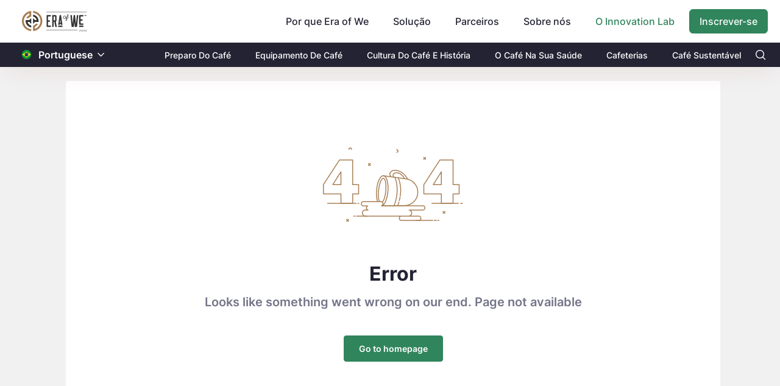

--- FILE ---
content_type: text/html; charset=utf-8
request_url: https://www.eraofwe.com/coffee-lab/pt-br/articles/mudando-a-extra%EF%BF%BD%EF%BF%BD%EF%BF%BD%EF%BF%BDo-do-caf%EF%BF%BD%EF%BF%BD-espresso-com-scott-rao
body_size: 35691
content:
<!DOCTYPE html><html lang="pt-br"><head>
        <meta charset="utf-8">
        <title>Era of We - The Innovation Lab</title>
        <base href="/coffee-lab/">        <meta name="viewport" content="width=device-width, initial-scale=1">
        <meta name="description" content="qa forum, article and recipe for coffee lab">
        <link rel="icon" type="image/x-icon" href="assets/images/favicon.svg">
        <meta property="og:title" content="A Global Community Committed to the Future of Coffee">
        <meta property="og:image" content="https://www.eraofwe.com/coffee-lab/assets/images/eow-logo.png">
        <meta property="og:description" content="A global coffee marketplace and community that brings together all members of the supply chain and shifts the value of the coffee brand back to the growers">
        <meta property="og:type" content="website">
        <meta property="og:url" content="https://www.eraofwe.com">
        <meta name="twitter:creator" content="EraOfWe">
        <meta name="twitter:site" content="https://www.eraofwe.com">
        <meta name="twitter:title" content="A Global Community Committed to the Future of Coffee">
        <meta name="twitter:card" content="summary_large_image">
        <meta name="twitter:description" content="A global coffee marketplace and community that brings together all members of the supply chain and shifts the value of the coffee brand back to the growers">
        <meta name="twitter:image" content="https://www.eraofwe.com/coffee-lab/assets/images/eow-logo.png">

        <script>
            (function (w, l) {
                w[l] = w[l] || [];
                w[l].push({ 'gtm.start': new Date().getTime(), event: 'gtm.js' });
            })(window, 'dataLayer');
        </script>
    <link rel="stylesheet" href="styles.fcfed78b8b6880d78ab8.css"><style ng-transition="serverApp">body,   html{height:100%}  body{margin:0;font-family:Inter,sans-serif;font-size:.875rem;font-weight:400;line-height:normal;color:#232334;text-align:left;background-color:#fafafa}  #loading{display:none!important}  .lh-143{line-height:1.43}  .lh-15{line-height:1.5}  .lh-157{line-height:1.57}  .fnt-12{font-size:12px!important}  .fnt-14{font-size:14px!important}  .fnt-16{font-size:16px!important}  .fnt-18{font-size:18px!important}  .fnt-20{font-size:20px!important}  .fnt-24{font-size:24px!important}  .fnt-32{font-size:32px!important}@media (min-width:768px){  .fnt-md-12{font-size:12px!important}  .fnt-md-14{font-size:14px!important}  .fnt-md-16{font-size:16px!important}  .fnt-md-18{font-size:18px!important}  .fnt-md-20{font-size:20px!important}  .fnt-md-24{font-size:24px!important}  .fnt-md-32{font-size:32px!important}}  .seo-hidden{height:0;width:0;overflow:hidden}</style><style ng-transition="serverApp">.router-design[_ngcontent-sc96]{min-height:calc(100vh + 1px);padding-top:72px;padding-bottom:16px}@media (min-width:768px){.router-design[_ngcontent-sc96]{padding-top:102px}}@media (min-width:992px){.router-design[_ngcontent-sc96]{padding-top:102px;padding-bottom:40px}}.align-input[_ngcontent-sc96]{position:relative;top:48px}</style><style ng-transition="serverApp">@charset "UTF-8";header[_ngcontent-sc87]{position:fixed;left:0;right:0;z-index:99;box-shadow:0 12px 44px -10px rgba(143,51,11,.1)}.pi-search[_ngcontent-sc87]:before{content:"";color:#fff}.nav-top1[_ngcontent-sc87]{background-color:#fff;display:flex;align-items:center;height:56px}@media (min-width:768px){.nav-top1[_ngcontent-sc87]{height:70px}}@media (min-width:992px){.nav-top1[_ngcontent-sc87]{height:70px}}.nav-top1[_ngcontent-sc87]   .company-logo[_ngcontent-sc87] > img[_ngcontent-sc87]{display:block;width:94px;height:32px;object-fit:contain;object-position:center}@media (min-width:768px){.nav-top1[_ngcontent-sc87]   .company-logo[_ngcontent-sc87] > img[_ngcontent-sc87]{width:106px;height:36px}}.navbar[_ngcontent-sc87]{overflow:hidden}.navbar[_ngcontent-sc87]   a[_ngcontent-sc87]{font-size:16px;color:#232334;text-align:center;padding:14px 16px;text-decoration:none}.custom-pad-head[_ngcontent-sc87]{padding-top:.9rem}@media (max-width:767px){.mobile-align[_ngcontent-sc87]{width:100%;display:flex;justify-content:space-between}}.dropdown[_ngcontent-sc87]{float:left;overflow:hidden}.dropdown[_ngcontent-sc87]   .dropbtn[_ngcontent-sc87]{font-size:16px;font-weight:500;border:none;outline:none;color:#232334;padding:14px 24px 14px 16px;background-color:inherit;font-family:inherit;margin:0;cursor:pointer}.dropdown[_ngcontent-sc87]   .dropbtn[_ngcontent-sc87]:hover{color:#30855c!important}.dropdown[_ngcontent-sc87]   .dropbtn[_ngcontent-sc87]   i[_ngcontent-sc87]{position:relative;top:2px;left:5px}.dropdown[_ngcontent-sc87]   .dropdown-content[_ngcontent-sc87]{display:none;z-index:1}@media (min-width:992px){.dropdown[_ngcontent-sc87]   .dropdown-content[_ngcontent-sc87]{position:absolute;background-color:#f9f9f9;min-width:160px;box-shadow:0 8px 16px 0 rgba(0,0,0,.2)}}@media (max-width:991px){.dropdown[_ngcontent-sc87]   .dropdown-content[_ngcontent-sc87]{padding-left:1rem}}.dropdown[_ngcontent-sc87]   .dropdown-content[_ngcontent-sc87]   a[_ngcontent-sc87]{float:none;color:#000;padding:12px 16px;text-decoration:none;display:block;text-align:left}.dropdown[_ngcontent-sc87]   .dropdown-content[_ngcontent-sc87]   a[_ngcontent-sc87]:hover{background-color:#f2f3f5}@media (min-width:768px){.dropdown[_ngcontent-sc87]:hover   .dropdown-content[_ngcontent-sc87]{display:block}}.coffee-lab-nev-text[_ngcontent-sc87]{color:#30855c!important}.bg-black[_ngcontent-sc87]{background-color:#232334}.bg-black[_ngcontent-sc87]   .tab-text[_ngcontent-sc87]   a[_ngcontent-sc87]{color:#fff;font-size:14px;font-weight:500;padding:11.5px 20px}@media (max-width:767px){.bg-black[_ngcontent-sc87]   .tab-text[_ngcontent-sc87]   a[_ngcontent-sc87]{font-size:13px;padding-left:0;padding-right:0}}@media (max-width:991px){.sidenav-mb[_ngcontent-sc87]{position:fixed;top:0;left:-100%;height:100%;overflow-y:scroll;overflow-x:hidden;z-index:999;opacity:0;transition:.2s ease-in-out;transition-delay:.8s!important}.sidenav-mb.open[_ngcontent-sc87]{background:rgba(0,0,0,.6);left:0!important;opacity:1;transition-delay:0s!important}.sidenav-mb__content[_ngcontent-sc87]{position:fixed;left:-100%;transition:.7s ease-in-out}.sidenav-mb__content.open[_ngcontent-sc87]{left:0!important;transition:.7s ease-in-out}.sidenav-mb__close[_ngcontent-sc87]{display:inline-block;width:18px;height:12px;position:absolute;top:20px;left:20px;color:#232334;font-size:23px;line-height:20px;font-weight:600;pointer-events:all;z-index:999}.sidenav-mb__close[_ngcontent-sc87]   img[_ngcontent-sc87]{width:100%;height:100%;object-fit:contain}.sidenav-mb__hide[_ngcontent-sc87]{width:17%;height:100%;position:absolute;top:0;right:0;background:none;pointer-events:all;z-index:1}.sidenav-mb__content[_ngcontent-sc87]{padding-top:60px;background:#fff;height:100vh;width:83%}.sidenav-mb__content[_ngcontent-sc87]   .mobile-farm[_ngcontent-sc87]{top:0!important}.sidenav-mb__content[_ngcontent-sc87]   .mobile-farm.settings-list[_ngcontent-sc87]   a[_ngcontent-sc87]{border-top:0!important}}[_ngcontent-sc87]::-webkit-input-placeholder{padding-left:.4rem}</style><style ng-transition="serverApp">.flag-image[_ngcontent-sc86]{height:15px;position:relative;top:1.9px}.change-color[_ngcontent-sc86]{color:#fff}  .custom-dropdown-translate{border:none!important}  .custom-dropdown-translate .p-dropdown-trigger{padding-left:8px;padding-right:8px}  .p-dropdown-translate .p-dropdown-trigger-icon{color:#804500!important;font-size:12px}  .p-dropdown-translate-sub .p-dropdown-trigger-icon{color:#fff!important;font-size:12px}</style><style ng-transition="serverApp">.p-dropdown{-ms-user-select:none;-webkit-user-select:none;cursor:pointer;display:inline-flex;position:relative;user-select:none}.p-dropdown-clear-icon{margin-top:-.5rem;position:absolute;top:50%}.p-dropdown-trigger{align-items:center;display:flex;flex-shrink:0;justify-content:center}.p-dropdown-label{cursor:pointer;display:block;flex:1 1 auto;overflow:hidden;text-overflow:ellipsis;white-space:nowrap;width:1%}.p-dropdown-label-empty{overflow:hidden;visibility:hidden}input.p-dropdown-label{cursor:default}.p-dropdown .p-dropdown-panel{min-width:100%}.p-dropdown-panel{position:absolute}.p-dropdown-items-wrapper{overflow:auto}.p-dropdown-item{cursor:pointer;font-weight:400;overflow:hidden;position:relative;white-space:nowrap}.p-dropdown-items{list-style-type:none;margin:0;padding:0}.p-dropdown-filter{width:100%}.p-dropdown-filter-container{position:relative}.p-dropdown-filter-icon{margin-top:-.5rem;position:absolute;top:50%}.p-fluid .p-dropdown{display:flex}.p-fluid .p-dropdown .p-dropdown-label{width:1%}</style><style ng-transition="serverApp">.forum-content>div a{text-decoration:underline!important}  .forum-content>div iframe{height:495px;width:100%}  .forum-content>div img{width:100%;height:100%;object-fit:cover}.loader-wrap[_ngcontent-sc114]{min-height:50vh}.article-main-block[_ngcontent-sc114]{padding:0}@media (min-width:768px){.article-main-block[_ngcontent-sc114]{padding:0 10rem}}.article-main-block[_ngcontent-sc114]   .main-heading[_ngcontent-sc114]{text-align:center;font-size:42px;word-break:break-word}@media (max-width:768px){.article-main-block[_ngcontent-sc114]   .main-heading[_ngcontent-sc114]{text-align:unset;font-size:2rem}}@media (min-width:768px){.article-main-block[_ngcontent-sc114]   .innter-box[_ngcontent-sc114]{padding:0 6.5rem 0 2.5rem}}.article-main-block[_ngcontent-sc114]   .banner-image[_ngcontent-sc114]{height:276px;min-height:276px;object-fit:cover;border-radius:4px}@media (max-width:767px){.article-main-block[_ngcontent-sc114]   .banner-image[_ngcontent-sc114]{height:256px;min-height:256px}}.article-main-block[_ngcontent-sc114]   .published[_ngcontent-sc114]{color:#797a8d;line-height:1.57}  .forum-content>div{word-break:break-word}  .forum-content>div a:hover{text-decoration:underline!important}  .forum-content img{max-width:100%}.articles-answer[_ngcontent-sc114]{border-top:2px solid #232334;border-bottom:2px solid #232334}.author-image[_ngcontent-sc114]   img[_ngcontent-sc114]{width:70px;height:70px;object-fit:cover}.author-image[_ngcontent-sc114]   .change-size[_ngcontent-sc114]{width:40px;height:40px}.add-comment[_ngcontent-sc114]{border:1px solid transparent!important;height:50px;object-fit:contain;border-radius:25px;background-color:rgba(116,117,136,.08)}.article-wrapper[_ngcontent-sc114]:first-child{border-top:1px solid #d8d8d8}.article-wrapper[_ngcontent-sc114]   .forum-content[_ngcontent-sc114]{white-space:pre-wrap}.content-margin[_ngcontent-sc114]{margin:0 .13rem}.comment-border[_ngcontent-sc114]{border-bottom:.5px solid #d8d8d8}@media (min-width:768px){.user-wrapper[_ngcontent-sc114]{width:175px;position:sticky;margin-left:-6rem;top:40%;height:-webkit-fit-content;height:-moz-fit-content;height:fit-content}}.divder[_ngcontent-sc114]{border-bottom:1px solid #232334}.flavour-profiles[_ngcontent-sc114]{border:2px dashed #d6d6d6}.flavour-profiles[_ngcontent-sc114]   a[_ngcontent-sc114]{cursor:pointer;text-decoration:underline;color:#154faa}.sustainability-box[_ngcontent-sc114]{border-top:2px solid #232334}</style><style ng-transition="serverApp">.p-breadcrumb ul{align-items:center;display:flex;flex-wrap:wrap;list-style-type:none;margin:0;padding:0}.p-breadcrumb .p-menuitem-text{line-height:1}.p-breadcrumb .p-menuitem-link{text-decoration:none}</style><style ng-transition="serverApp">.c-btn[_ngcontent-sc88]{position:relative;top:-30px;text-decoration:none}.c-btn[_ngcontent-sc88]:hover{text-decoration:underline}@media (max-width:767px){.c-btn[_ngcontent-sc88]{top:52px;font-size:12px!important}}.thk-c-btn[_ngcontent-sc88]{right:0}.sub-c-btn[_ngcontent-sc88]{right:58px}.e-btn[_ngcontent-sc88]{position:relative;top:-8px;text-decoration:none}.e-btn[_ngcontent-sc88]:hover{text-decoration:underline}@media (max-width:767px){.e-btn[_ngcontent-sc88]{font-size:12px!important}}.thk-ebtn[_ngcontent-sc88]{top:-42px}.sub-ebtn[_ngcontent-sc88]{position:absolute;top:2px;right:10px}.sub-cbtn[_ngcontent-sc88]{right:52px;top:43px}.thk-cbtn[_ngcontent-sc88]{right:0}.black-cta[_ngcontent-sc88]{color:#232334!important;font-weight:500;height:25px}.black-cta[_ngcontent-sc88]:hover{color:#232334!important;cursor:pointer}.border-334[_ngcontent-sc88]{border:1px solid #232334}.ads-image[_ngcontent-sc88]{position:relative}@media (max-width:767px){.ads-image[_ngcontent-sc88]{justify-content:space-between;top:-66px;margin-bottom:-53px}.ads-image[_ngcontent-sc88], .ads-image[_ngcontent-sc88]   .mob-disp[_ngcontent-sc88]{display:flex}}@media (min-width:768px){.ads-image[_ngcontent-sc88]{bottom:120px;margin-bottom:-115px}}.ads-image[_ngcontent-sc88]   img[_ngcontent-sc88]{width:80px;height:118px}@media (min-width:768px){.ads-image[_ngcontent-sc88]   img[_ngcontent-sc88]{width:158px;height:234px}}@media (min-width:768px){.container-md[_ngcontent-sc88]{max-width:1270px;width:100%;padding-right:15px;padding-left:15px;margin-right:auto;margin-left:auto}}.tansition1[_ngcontent-sc88]{transform:translate(0)!important;transition:transform .7s ease-in!important}.footer-ads[_ngcontent-sc88]{position:fixed;bottom:0;transform:translateY(260px);transition:transform .7s ease-out}.footer[_ngcontent-sc88]{background:#232334;color:#fff}@media (max-width:1150px){.footer[_ngcontent-sc88]{padding:0 40px}}@media (max-width:767px){.footer[_ngcontent-sc88]{padding:0 15px}}.footer[_ngcontent-sc88]   .coffee-lab-footer[_ngcontent-sc88]{border-top:1px solid #909090}.footer[_ngcontent-sc88]   .coffee-lab-footer[_ngcontent-sc88]   a[_ngcontent-sc88]{opacity:.7;font-size:14px;line-height:2;color:#fff}@media (max-width:991px){.footer[_ngcontent-sc88]   .coffee-lab-footer[_ngcontent-sc88]   a[_ngcontent-sc88]{font-size:12px;line-height:1.83}}@media (max-width:767px){.footer[_ngcontent-sc88]   .coffee-lab-footer[_ngcontent-sc88]   a[_ngcontent-sc88]{line-height:1.83;font-size:12px}}.footer[_ngcontent-sc88]   .coffee-lab-footer[_ngcontent-sc88]   a[_ngcontent-sc88]:hover{opacity:1}.footer[_ngcontent-sc88]   .coffee-lab-footer[_ngcontent-sc88]   h2[_ngcontent-sc88]{font-size:14px;font-weight:700;padding-bottom:12px;color:#fff;margin-bottom:0;line-height:normal}@media (max-width:767px){.footer[_ngcontent-sc88]   .coffee-lab-footer[_ngcontent-sc88]   h2[_ngcontent-sc88]{padding-top:30px}}.footer[_ngcontent-sc88]   .content[_ngcontent-sc88]{max-width:1110px;margin:0 auto;padding:45px 0 32px;border-bottom:1px solid #909090}@media (max-width:991px){.footer[_ngcontent-sc88]   .content[_ngcontent-sc88]{flex-wrap:wrap;padding:42px 0 29px}}.footer[_ngcontent-sc88]   .content[_ngcontent-sc88]   .newsletter[_ngcontent-sc88]{width:465px}@media (max-width:991px){.footer[_ngcontent-sc88]   .content[_ngcontent-sc88]   .newsletter[_ngcontent-sc88]{width:100%}}.footer[_ngcontent-sc88]   .content[_ngcontent-sc88]   .newsletter[_ngcontent-sc88]   img[_ngcontent-sc88]{margin-bottom:24px}@media (max-width:991px){.footer[_ngcontent-sc88]   .content[_ngcontent-sc88]   .newsletter[_ngcontent-sc88]   img[_ngcontent-sc88]{margin-bottom:23.6px}}.footer[_ngcontent-sc88]   .content[_ngcontent-sc88]   .newsletter[_ngcontent-sc88]   h2[_ngcontent-sc88]{font-size:16px;font-weight:700;padding-bottom:12px;margin-bottom:0;line-height:normal}@media (max-width:991px){.footer[_ngcontent-sc88]   .content[_ngcontent-sc88]   .newsletter[_ngcontent-sc88]   h2[_ngcontent-sc88]{padding-bottom:8px}}.footer[_ngcontent-sc88]   .content[_ngcontent-sc88]   .footer-links[_ngcontent-sc88]{width:645px;display:flex;justify-content:space-between}@media (max-width:991px){.footer[_ngcontent-sc88]   .content[_ngcontent-sc88]   .footer-links[_ngcontent-sc88]{width:100%}}@media (max-width:767px){.footer[_ngcontent-sc88]   .content[_ngcontent-sc88]   .footer-links[_ngcontent-sc88]{flex-wrap:wrap}}@media (max-width:767px){.footer[_ngcontent-sc88]   .content[_ngcontent-sc88]   .footer-links[_ngcontent-sc88]   .each-section[_ngcontent-sc88]{width:50%}}.footer[_ngcontent-sc88]   .content[_ngcontent-sc88]   .footer-links[_ngcontent-sc88]   h2[_ngcontent-sc88]{font-size:14px;font-weight:700;padding-bottom:10px;color:#fff;margin-bottom:0;line-height:normal}@media (max-width:767px){.footer[_ngcontent-sc88]   .content[_ngcontent-sc88]   .footer-links[_ngcontent-sc88]   h2[_ngcontent-sc88]{padding-top:30px}}.footer[_ngcontent-sc88]   .content[_ngcontent-sc88]   .footer-links[_ngcontent-sc88]   ul[_ngcontent-sc88]{list-style:none;margin:0;padding:0}.footer[_ngcontent-sc88]   .content[_ngcontent-sc88]   .footer-links[_ngcontent-sc88]   a[_ngcontent-sc88]{opacity:.7;font-size:14px;line-height:2;color:#fff}@media (max-width:991px){.footer[_ngcontent-sc88]   .content[_ngcontent-sc88]   .footer-links[_ngcontent-sc88]   a[_ngcontent-sc88]{font-size:12px;line-height:1.83}}@media (max-width:767px){.footer[_ngcontent-sc88]   .content[_ngcontent-sc88]   .footer-links[_ngcontent-sc88]   a[_ngcontent-sc88]{line-height:1.83;font-size:12px}}.footer[_ngcontent-sc88]   .content[_ngcontent-sc88]   .footer-links[_ngcontent-sc88]   a[_ngcontent-sc88]:hover{opacity:1}.footer[_ngcontent-sc88]   .footer-bottom[_ngcontent-sc88]{max-width:1110px;margin:0 auto;padding:40px 0;display:flex;justify-content:space-between;align-items:center}@media (max-width:767px){.footer[_ngcontent-sc88]   .footer-bottom[_ngcontent-sc88]{align-items:flex-start;padding:20px 0 30px}}.footer[_ngcontent-sc88]   .footer-bottom[_ngcontent-sc88]   .flex-div[_ngcontent-sc88]{display:flex;justify-content:space-between}@media (max-width:767px){.footer[_ngcontent-sc88]   .footer-bottom[_ngcontent-sc88]   .flex-div[_ngcontent-sc88]{flex-wrap:wrap;flex-direction:column}}.footer[_ngcontent-sc88]   .footer-bottom[_ngcontent-sc88]   .flex-div[_ngcontent-sc88]   p[_ngcontent-sc88]{font-size:12px;font-weight:500;opacity:.7;margin-bottom:0;display:none;padding-top:20px}@media (max-width:767px){.footer[_ngcontent-sc88]   .footer-bottom[_ngcontent-sc88]   .flex-div[_ngcontent-sc88]   p[_ngcontent-sc88]{display:block}}.footer[_ngcontent-sc88]   .footer-bottom[_ngcontent-sc88]   img[_ngcontent-sc88]{margin-right:20px}@media (max-width:767px){.footer[_ngcontent-sc88]   .footer-bottom[_ngcontent-sc88]   img[_ngcontent-sc88]{margin-right:10px}}.footer[_ngcontent-sc88]   .footer-bottom[_ngcontent-sc88]   button[_ngcontent-sc88]{padding:0;background:transparent;border:none;font-size:14px;font-weight:500;opacity:.7}.footer[_ngcontent-sc88]   .footer-bottom[_ngcontent-sc88]   button[_ngcontent-sc88]   svg[_ngcontent-sc88]{width:12px;margin-left:7px;margin-top:-2px}.footer[_ngcontent-sc88]   .footer-bottom[_ngcontent-sc88]   button[_ngcontent-sc88]   img[_ngcontent-sc88]{margin-right:5px}.footer[_ngcontent-sc88]   .footer-bottom[_ngcontent-sc88]   button[_ngcontent-sc88]:focus{outline:none;box-shadow:0 0 0 transparent}.footer[_ngcontent-sc88]   .footer-bottom[_ngcontent-sc88]   button[_ngcontent-sc88]:after{content:none}.footer[_ngcontent-sc88]   .footer-bottom[_ngcontent-sc88]   p.desktop[_ngcontent-sc88]{font-size:14px;font-weight:500;font-stretch:normal;font-style:normal;line-height:normal;letter-spacing:normal;color:#fff;opacity:.7;margin-bottom:0}@media (max-width:767px){.footer[_ngcontent-sc88]   .footer-bottom[_ngcontent-sc88]   p.desktop[_ngcontent-sc88]{display:none}}@media (max-width:991px){.form-group[_ngcontent-sc88]{margin-bottom:28px}}@media (max-width:767px){.form-group[_ngcontent-sc88]{margin-bottom:0}}.form-group[_ngcontent-sc88]   input[_ngcontent-sc88]{height:47px;font-size:16px;padding:0 0 0 16px;background-color:#fff;line-height:2;border:none;color:#232334}.form-group[_ngcontent-sc88]   input[_ngcontent-sc88]:focus{outline:none}.form-group[_ngcontent-sc88]   .custom-border[_ngcontent-sc88]{border:1px solid #30855c;border-top-left-radius:6px;border-bottom-left-radius:6px;height:45px!important;width:200px}@media (max-width:767px){.form-group[_ngcontent-sc88]   .custom-border[_ngcontent-sc88]{width:144px!important}}[_ngcontent-sc88]::-webkit-input-placeholder{color:#797a8d}.subscribe-button[_ngcontent-sc88]{width:96px;height:47px;border-radius:4px;border:none}.custom-submit-foot[_ngcontent-sc88]{width:auto!important;height:45px!important}@media (max-width:767px){.custom-submit-foot[_ngcontent-sc88]{width:115px!important}}@media (min-width:768px){.align-expand[_ngcontent-sc88]{position:relative;bottom:15px}}.align-tick[_ngcontent-sc88]{position:relative;top:4px;margin-right:.5rem}@media (max-width:767px){.align-tick[_ngcontent-sc88]{top:8px}}@media (max-width:767px){.mob-cl-btn[_ngcontent-sc88]{z-index:3;bottom:140px;position:relative}}@media (min-width:768px){.thank-w[_ngcontent-sc88]{width:65%}}@media (max-width:767px){.align-thank[_ngcontent-sc88]{position:relative;top:-6px}}@media (min-width:320px) and (max-width:370px){.subs-topBtn[_ngcontent-sc88]{width:80px}}.subs-topInput[_ngcontent-sc88]{width:330px;font-size:14px!important}.p-error[_ngcontent-sc88]{color:#f72424}.e-err[_ngcontent-sc88]{position:absolute;top:70px}@media (max-width:767px){.e-err[_ngcontent-sc88]{top:92px}}.b-err[_ngcontent-sc88]{position:absolute;top:90px;right:165px}@media (max-width:767px){.b-err[_ngcontent-sc88]{top:118px;right:109px}}.logo[_ngcontent-sc88]{height:30%;margin-left:-4%}.p-multiselect.p-multiselect-chip[_ngcontent-sc88]   .p-multiselect-token[_ngcontent-sc88]{padding:.2145rem .429rem;margin-right:.5rem;background:#f8f8f8!important;color:#747588;border-radius:3px}.input-box[_ngcontent-sc88]{height:40px!important}</style><style ng-transition="serverApp">.p-multiselect{-ms-user-select:none;-webkit-user-select:none;cursor:pointer;display:inline-flex;position:relative;user-select:none}.p-multiselect-trigger{align-items:center;display:flex;flex-shrink:0;justify-content:center}.p-multiselect-label-container{cursor:pointer;flex:1 1 auto;overflow:hidden}.p-multiselect-label{cursor:pointer;display:block;overflow:hidden;text-overflow:ellipsis;white-space:nowrap}.p-multiselect-label-empty{overflow:hidden;visibility:hidden}.p-multiselect-token{align-items:center;cursor:default;display:inline-flex;flex:0 0 auto}.p-multiselect-token-icon{cursor:pointer}.p-multiselect .p-multiselect-panel{min-width:100%}.p-multiselect-panel{position:absolute}.p-multiselect-items-wrapper{overflow:auto}.p-multiselect-items{list-style-type:none;margin:0;padding:0}.p-multiselect-item{align-items:center;cursor:pointer;display:flex;font-weight:400;overflow:hidden;position:relative;white-space:nowrap}.p-multiselect-header{align-items:center;display:flex;justify-content:space-between}.p-multiselect-filter-container{flex:1 1 auto;position:relative}.p-multiselect-filter-icon{margin-top:-.5rem;position:absolute;top:50%}.p-multiselect-filter-container .p-inputtext{width:100%}.p-multiselect-close{align-items:center;display:flex;flex-shrink:0;justify-content:center;overflow:hidden;position:relative}.p-fluid .p-multiselect{display:flex}</style><style ng-transition="serverApp">.ring-wrap[_ngcontent-sc50]{position:absolute;top:0;left:0;width:100%;height:100%;display:flex;justify-content:center;align-items:center}.lds-ring[_ngcontent-sc50]{display:inline-block;position:relative;width:80px;height:80px}.lds-ring[_ngcontent-sc50]   div[_ngcontent-sc50]{box-sizing:border-box;display:block;position:absolute;width:64px;height:64px;margin:8px;border-radius:50%;animation:lds-ring 1.2s cubic-bezier(.5,0,.5,1) infinite;border:8px solid transparent;border-top-color:#30855c}.lds-ring[_ngcontent-sc50]   div[_ngcontent-sc50]:first-child{animation-delay:-.45s}.lds-ring[_ngcontent-sc50]   div[_ngcontent-sc50]:nth-child(2){animation-delay:-.3s}.lds-ring[_ngcontent-sc50]   div[_ngcontent-sc50]:nth-child(3){animation-delay:-.15s}@keyframes lds-ring{0%{transform:rotate(0deg)}to{transform:rotate(1turn)}}.overlay-loader[_ngcontent-sc50]{position:absolute;top:0;left:0;width:100%;height:100%;min-height:300px;display:flex;justify-content:center;align-items:center}</style><style ng-transition="serverApp">.welcome-sec[_ngcontent-sc128]{border-radius:4px;background-color:#fff;width:85%;margin:125px 100px 32px}.pink[_ngcontent-sc128]{padding-bottom:184px}.error-image[_ngcontent-sc128]{margin-top:109px;margin-bottom:40.1px}.add-tem-butn[_ngcontent-sc128]{border-radius:4px;background-color:#30855c;border:1px solid #30855c;color:#fff;cursor:pointer;padding:12px 24px}.page-not-found[_ngcontent-sc128]{height:100%;width:100%;background-color:#f1f1f1;min-height:100vh;padding:.5rem .5rem 1rem}.error-header[_ngcontent-sc128]{font-size:32px;font-weight:700;color:#232334;margin-bottom:12px}.error-sub-text[_ngcontent-sc128]{font-size:20px;font-weight:600;font-style:normal;line-height:1.5;letter-spacing:normal;text-align:center;color:#747588;max-width:759px;max-height:60px;margin:auto auto 40px}</style></head>
    <body style="margin: 0">
        <div id="loading" style="background-color: #f1f1f1; color: #f1f1f1; width: 100vw; height: 100vh; margin: 0; padding: 0">
            Loading ...
        </div>
        <app-root _nghost-sc63="" ng-version="9.1.13"><router-outlet _ngcontent-sc63=""></router-outlet><app-page-not-found _nghost-sc128="" class="ng-star-inserted"><div _ngcontent-sc128=""><app-header _ngcontent-sc128="" _nghost-sc87=""><header _ngcontent-sc87=""><nav _ngcontent-sc87="" class="nav-top1"><div _ngcontent-sc87="" class="container"><div _ngcontent-sc87="" class="d-flex align-items-center justify-content-md-between navbar"><a _ngcontent-sc87="" class="sidenav-hamberg d-lg-none px-0"><img _ngcontent-sc87="" src="assets/images/hamberg.svg" alt="hamberg" height="24" width="24" class="d-lg-none"><img _ngcontent-sc87="" src="assets/images/hamberg-tablet.svg" alt="hamberg" height="24" width="24" class="d-none d-lg-inline-block"></a><a _ngcontent-sc87="" class="company-logo" href="https://www.eraofwe.com"><img _ngcontent-sc87="" src="assets/images/EoW-Horizontal-logo_TM_noBackgroundcolor.svg" alt="EraOfWe.com - The Innovation Lab" class="w-75"></a><div _ngcontent-sc87="" class="d-none d-lg-block"><div _ngcontent-sc87="" class="dropdown"><button _ngcontent-sc87="" class="dropbtn">Por que Era of We</button><div _ngcontent-sc87="" class="dropdown-content"><a _ngcontent-sc87="" class="paragraph-p2 text-darker semi" href="https://www.eraofwe.com/sustainability/">Sustentabilidade</a><a _ngcontent-sc87="" class="paragraph-p2 text-darker semi" href="https://www.eraofwe.com/community/">Nossa comunidade</a><a _ngcontent-sc87="" class="paragraph-p2 text-darker semi" href="https://www.eraofwe.com/traceability/">Uma experiência rastreável</a></div></div><div _ngcontent-sc87="" class="dropdown custom-pad-head"><a _ngcontent-sc87="" class="dropbtn" href="https://www.eraofwe.com/solutions/">Solução</a></div><div _ngcontent-sc87="" class="dropdown"><button _ngcontent-sc87="" class="dropbtn">Parceiros</button><div _ngcontent-sc87="" class="dropdown-content"><a _ngcontent-sc87="" class="paragraph-p2 text-darker semi" href="https://www.eraofwe.com/coffee-roaster/">Fabricantes</a><a _ngcontent-sc87="" class="paragraph-p2 text-darker semi" href="https://www.eraofwe.com/estates/">Produtores</a><a _ngcontent-sc87="" class="paragraph-p2 text-darker semi" href="https://www.eraofwe.com/facilitator/">Facilitador</a><a _ngcontent-sc87="" class="paragraph-p2 text-darker semi" href="https://www.eraofwe.com/micro-roaster/">torrefadores especiais</a><a _ngcontent-sc87="" class="paragraph-p2 text-darker semi" href="https://www.eraofwe.com/consumer/">Consumidor final</a><a _ngcontent-sc87="" class="paragraph-p2 text-darker semi" href="https://www.eraofwe.com/hospitality/">Hospitalidade &amp; Varejo</a></div></div><div _ngcontent-sc87="" class="dropdown"><button _ngcontent-sc87="" class="dropbtn">Sobre nós</button><div _ngcontent-sc87="" class="dropdown-content"><a _ngcontent-sc87="" class="paragraph-p2 text-darker semi" href="https://www.eraofwe.com/aboutus/">Nossa missão</a><a _ngcontent-sc87="" class="paragraph-p2 text-darker semi" href="https://www.eraofwe.com/press-media/">Imprensa e mídia</a><a _ngcontent-sc87="" class="paragraph-p2 text-darker semi" href="https://www.eraofwe.com/community-news/">Notícias da comunidade</a></div></div><div _ngcontent-sc87="" class="dropdown custom-pad-head"><a _ngcontent-sc87="" class="dropbtn coffee-lab-nev-text">O Innovation Lab</a></div><div _ngcontent-sc87="" class="d-flex mt-md-1"><a _ngcontent-sc87="" class="btn-raised" href="https://sso.eraofwe.com/login" rel="">Inscrever-se</a></div></div><a _ngcontent-sc87="" class="btn-raised ml-auto d-lg-none" href="https://sso.eraofwe.com/login" rel="">Inscrever-se</a></div></div></nav><nav _ngcontent-sc87="" class="bg-f8 d-lg-none"><div _ngcontent-sc87="" class="container"><div _ngcontent-sc87="" class="w-100 sidenav-mb"><span _ngcontent-sc87="" class="sidenav-mb__hide"></span><div _ngcontent-sc87="" class="sidenav-mb__content"><div _ngcontent-sc87="" class="sidenav-mb__close"><img _ngcontent-sc87="" src="assets/images/close-icon.png"></div><div _ngcontent-sc87=""><div _ngcontent-sc87="" class="dropdown w-100"><button _ngcontent-sc87="" class="dropbtn w-100 d-flex justify-content-between"> Por que Era of We <i _ngcontent-sc87="" class="pi pi-chevron-down"></i></button><div _ngcontent-sc87="" id="eraOfWe" class="dropdown-content"><a _ngcontent-sc87="" class="paragraph-p2 text-darker semi" href="https://www.eraofwe.com/sustainability/">Sustentabilidade</a><a _ngcontent-sc87="" class="paragraph-p2 text-darker semi" href="https://www.eraofwe.com/community/">Nossa comunidade</a><a _ngcontent-sc87="" class="paragraph-p2 text-darker semi" href="https://www.eraofwe.com/traceability/">Uma experiência rastreável</a></div></div><div _ngcontent-sc87="" class="dropdown my-3 w-100"><a _ngcontent-sc87="" class="dropbtn w-100" href="https://www.eraofwe.com/solutions/">Solução</a></div><div _ngcontent-sc87="" class="dropdown w-100"><button _ngcontent-sc87="" class="dropbtn w-100 d-flex justify-content-between"> Parceiros <i _ngcontent-sc87="" class="pi pi-chevron-down"></i></button><div _ngcontent-sc87="" id="partners" class="dropdown-content"><a _ngcontent-sc87="" class="paragraph-p2 text-darker semi" href="https://www.eraofwe.com/coffee-roaster/">Torrefadores</a><a _ngcontent-sc87="" class="paragraph-p2 text-darker semi" href="https://www.eraofwe.com/estates/">Produtores</a><a _ngcontent-sc87="" class="paragraph-p2 text-darker semi" href="https://www.eraofwe.com/facilitator/">Facilitador</a><a _ngcontent-sc87="" class="paragraph-p2 text-darker semi" href="https://www.eraofwe.com/micro-roaster/">torrefadores especiais</a><a _ngcontent-sc87="" class="paragraph-p2 text-darker semi" href="https://www.eraofwe.com/consumer/">Consumidor final</a><a _ngcontent-sc87="" class="paragraph-p2 text-darker semi" href="https://www.eraofwe.com/hospitality/">Hospitalidade &amp; Varejo</a></div></div><div _ngcontent-sc87="" class="dropdown w-100"><button _ngcontent-sc87="" class="dropbtn w-100 d-flex justify-content-between"> Sobre nós <i _ngcontent-sc87="" class="pi pi-chevron-down"></i></button><div _ngcontent-sc87="" id="about" class="dropdown-content"><a _ngcontent-sc87="" class="paragraph-p2 text-darker semi" href="https://www.eraofwe.com/aboutus/">Nossa missão</a><a _ngcontent-sc87="" class="paragraph-p2 text-darker semi" href="https://www.eraofwe.com/press-media/">Imprensa e mídia</a><a _ngcontent-sc87="" class="paragraph-p2 text-darker semi" href="https://www.eraofwe.com/community-news/">Notícias da comunidade</a></div></div><div _ngcontent-sc87="" class="dropdown w-100"><button _ngcontent-sc87="" class="dropbtn coffee-lab-nev-text ml-md-3"><a _ngcontent-sc87="" class="w-100">O Innovation Lab</a></button></div><div _ngcontent-sc87="" class="px-3 pt-4"><a _ngcontent-sc87="" class="btn-raised mt-md-1 w-100" href="https://sso.eraofwe.com/login" rel="">Inscrever-se</a><button _ngcontent-sc87="" class="btn-raised mt-3 w-100">Comprar</button></div></div></div></div></div></nav><div _ngcontent-sc87="" class="bg-black"><div _ngcontent-sc87="" class="container"><div _ngcontent-sc87="" class="d-flex justify-content-md-between align-items-center tab-text"><div _ngcontent-sc87="" class="d-md-flex d-none"><app-language-dropdown _ngcontent-sc87="" _nghost-sc86=""><p-dropdown _ngcontent-sc86="" styleclass="custom-dropdown-translate" class="ng-tns-c75-2 p-dropdown-translate-sub p-inputwrapper-filled ng-untouched ng-pristine ng-valid"><div class="ng-tns-c75-2 custom-dropdown-translate p-dropdown p-component"><div class="p-hidden-accessible ng-tns-c75-2"><input type="text" readonly="" aria-haspopup="listbox" class="ng-tns-c75-2"></div><span class="ng-tns-c75-2 p-dropdown-label p-inputtext ng-star-inserted"><!----><span _ngcontent-sc86="" class="mr-2 ng-star-inserted"><!----><img _ngcontent-sc86="" alt="flag-image" class="flag-image ng-star-inserted" src="assets/images/brazil-flag.png"><!----></span><span _ngcontent-sc86="" class="fw-sb fnt-16 change-color ng-star-inserted"> Portuguese </span><!----></span><!----><!----><!----><!----><div role="button" aria-haspopup="listbox" class="p-dropdown-trigger ng-tns-c75-2"><span class="p-dropdown-trigger-icon ng-tns-c75-2 pi pi-chevron-down"></span></div><!----></div></p-dropdown><div _ngcontent-sc86="" class="seo-hidden ng-star-inserted"><div _ngcontent-sc86="" class="ng-star-inserted"><a _ngcontent-sc86="" href="/coffee-lab/en/qa-forum" class="ng-star-inserted"> qa-forum </a><a _ngcontent-sc86="" href="/coffee-lab/sv/fragor-och-svar" class="ng-star-inserted"> fragor-och-svar </a><a _ngcontent-sc86="" href="/coffee-lab/pt-br/qa-forum" class="ng-star-inserted"> qa-forum </a><a _ngcontent-sc86="" href="/coffee-lab/es/qa-forum" class="ng-star-inserted"> qa-forum </a><a _ngcontent-sc86="" href="/coffee-lab/da/qa-forum" class="ng-star-inserted"> qa-forum </a><a _ngcontent-sc86="" href="/coffee-lab/fr/qa-forum" class="ng-star-inserted"> qa-forum </a><a _ngcontent-sc86="" href="/coffee-lab/de/qa-forum" class="ng-star-inserted"> qa-forum </a><a _ngcontent-sc86="" href="/coffee-lab/nl/qa-forum" class="ng-star-inserted"> qa-forum </a><a _ngcontent-sc86="" href="/coffee-lab/it/qa-forum" class="ng-star-inserted"> qa-forum </a><a _ngcontent-sc86="" href="/coffee-lab/no/qa-forum" class="ng-star-inserted"> qa-forum </a><!----></div><div _ngcontent-sc86="" class="ng-star-inserted"><a _ngcontent-sc86="" href="/coffee-lab/en/articles" class="ng-star-inserted"> articles </a><a _ngcontent-sc86="" href="/coffee-lab/sv/artiklar-och-kunskap" class="ng-star-inserted"> artiklar-och-kunskap </a><a _ngcontent-sc86="" href="/coffee-lab/pt-br/articles" class="ng-star-inserted"> articles </a><a _ngcontent-sc86="" href="/coffee-lab/es/articles" class="ng-star-inserted"> articles </a><a _ngcontent-sc86="" href="/coffee-lab/da/articles" class="ng-star-inserted"> articles </a><a _ngcontent-sc86="" href="/coffee-lab/fr/articles" class="ng-star-inserted"> articles </a><a _ngcontent-sc86="" href="/coffee-lab/de/articles" class="ng-star-inserted"> articles </a><a _ngcontent-sc86="" href="/coffee-lab/nl/articles" class="ng-star-inserted"> articles </a><a _ngcontent-sc86="" href="/coffee-lab/it/articles" class="ng-star-inserted"> articles </a><a _ngcontent-sc86="" href="/coffee-lab/no/articles" class="ng-star-inserted"> articles </a><!----></div><div _ngcontent-sc86="" class="ng-star-inserted"><a _ngcontent-sc86="" href="/coffee-lab/en/coffee-recipes" class="ng-star-inserted"> coffee-recipes </a><a _ngcontent-sc86="" href="/coffee-lab/sv/recept-och-bryggningsmetoder" class="ng-star-inserted"> recept-och-bryggningsmetoder </a><a _ngcontent-sc86="" href="/coffee-lab/pt-br/coffee-recipes" class="ng-star-inserted"> coffee-recipes </a><a _ngcontent-sc86="" href="/coffee-lab/es/coffee-recipes" class="ng-star-inserted"> coffee-recipes </a><a _ngcontent-sc86="" href="/coffee-lab/da/coffee-recipes" class="ng-star-inserted"> coffee-recipes </a><a _ngcontent-sc86="" href="/coffee-lab/fr/coffee-recipes" class="ng-star-inserted"> coffee-recipes </a><a _ngcontent-sc86="" href="/coffee-lab/de/coffee-recipes" class="ng-star-inserted"> coffee-recipes </a><a _ngcontent-sc86="" href="/coffee-lab/nl/coffee-recipes" class="ng-star-inserted"> coffee-recipes </a><a _ngcontent-sc86="" href="/coffee-lab/it/coffee-recipes" class="ng-star-inserted"> coffee-recipes </a><a _ngcontent-sc86="" href="/coffee-lab/no/coffee-recipes" class="ng-star-inserted"> coffee-recipes </a><!----></div><div _ngcontent-sc86="" class="ng-star-inserted"><a _ngcontent-sc86="" href="/coffee-lab/en/about-era-of-we" class="ng-star-inserted"> about-era-of-we </a><a _ngcontent-sc86="" href="/coffee-lab/sv/om-era-of-we" class="ng-star-inserted"> om-era-of-we </a><a _ngcontent-sc86="" href="/coffee-lab/pt-br/about-era-of-we" class="ng-star-inserted"> about-era-of-we </a><a _ngcontent-sc86="" href="/coffee-lab/es/about-era-of-we" class="ng-star-inserted"> about-era-of-we </a><a _ngcontent-sc86="" href="/coffee-lab/da/about-era-of-we" class="ng-star-inserted"> about-era-of-we </a><a _ngcontent-sc86="" href="/coffee-lab/fr/about-era-of-we" class="ng-star-inserted"> about-era-of-we </a><a _ngcontent-sc86="" href="/coffee-lab/de/about-era-of-we" class="ng-star-inserted"> about-era-of-we </a><a _ngcontent-sc86="" href="/coffee-lab/nl/about-era-of-we" class="ng-star-inserted"> about-era-of-we </a><a _ngcontent-sc86="" href="/coffee-lab/it/about-era-of-we" class="ng-star-inserted"> about-era-of-we </a><a _ngcontent-sc86="" href="/coffee-lab/no/about-era-of-we" class="ng-star-inserted"> about-era-of-we </a><!----></div><!----></div><!----></app-language-dropdown></div><div _ngcontent-sc87="" class="d-flex mobile-align"><a _ngcontent-sc87="" class="d-lg-block d-none ng-star-inserted" href="https://www.eraofwe.com/coffee-lab/pt-br/preparo-cafe/articles">Preparo Do Café</a><a _ngcontent-sc87="" class="d-lg-block d-none ng-star-inserted" href="https://www.eraofwe.com/coffee-lab/pt-br/equipamento-cafe/articles">Equipamento De Café</a><a _ngcontent-sc87="" class="d-lg-block d-none ng-star-inserted" href="https://www.eraofwe.com/coffee-lab/pt-br/cultura-cafe-historia/articles">Cultura Do Café E História</a><a _ngcontent-sc87="" class="d-lg-block ng-star-inserted" href="https://www.eraofwe.com/coffee-lab/pt-br/cafe-saude/articles">O Café Na Sua Saúde</a><a _ngcontent-sc87="" class="d-lg-block ng-star-inserted" href="https://www.eraofwe.com/coffee-lab/pt-br/cafeterias/articles">Cafeterias</a><a _ngcontent-sc87="" class="d-lg-block pr-md-0 ng-star-inserted" href="https://www.eraofwe.com/coffee-lab/pt-br/sustainable-coffee/articles">Café Sustentável</a><!----><i _ngcontent-sc87="" class="pi pi-search d-flex align-items-center pl-md-4 pr-md-1 c-p"></i></div></div></div></div></header></app-header></div><div _ngcontent-sc128="" class="page-not-found"><div _ngcontent-sc128="" class="col-md-12 welcome-sec"><div _ngcontent-sc128="" class="text-center pink"><img _ngcontent-sc128="" src="assets/images/error-404.svg" alt="welcome-illustration" class="error-image"><h1 _ngcontent-sc128="" class="error-header">Error</h1><p _ngcontent-sc128="" class="error-sub-text">Looks like something went wrong on our end. Page not available</p><div _ngcontent-sc128="" class="text-center error-button"><button _ngcontent-sc128="" type="button" class="fw-sb add-tem-butn" tabindex="0">Go to homepage</button></div></div></div></div><div _ngcontent-sc128=""><app-footer _ngcontent-sc128="" _nghost-sc88=""><div _ngcontent-sc88="" class="footer"><div _ngcontent-sc88="" class="content d-md-flex"><div _ngcontent-sc88="" class="newsletter"><a _ngcontent-sc88="" class="company-logo__img" href="https://www.eraofwe.com"><img _ngcontent-sc88="" lazyload="assets/images/EoW_Horizontal_logo_TM_transparent_1.svg" alt="Comany-Logo" class="logo"></a><div _ngcontent-sc88="" class="email-letter"><h2 _ngcontent-sc88="" class="ml-auto-md-0 mx-auto">Assine a nossa newsletter</h2><div _ngcontent-sc88="" class="d-flex w-100"><form _ngcontent-sc88="" novalidate="" class="form-group ng-untouched ng-pristine ng-invalid"><div _ngcontent-sc88="" class="card subs-topInput mx-auto-md-0 mx-auto"><p-multiselect _ngcontent-sc88="" optionlabel="name" display="chip" formcontrolname="subscribePortals" class="mw-10 ng-tns-c83-3 p-inputwrapper-filled ng-untouched ng-pristine ng-valid"><div class="ng-tns-c83-3 p-multiselect p-component p-multiselect-chip"><div class="p-hidden-accessible ng-tns-c83-3"><input type="text" readonly="readonly" aria-haspopup="listbox" role="listbox" class="ng-tns-c83-3"></div><div class="p-multiselect-label-container ng-tns-c83-3"><div class="p-multiselect-label ng-tns-c83-3"><!----><div class="p-multiselect-token ng-tns-c83-3 ng-star-inserted"><span class="p-multiselect-token-label ng-tns-c83-3">Consumidores finais</span><span class="p-multiselect-token-icon pi pi-times-circle ng-tns-c83-3 ng-star-inserted"></span><!----></div><!----><!----><!----><!----><!----><!----><!----></div></div><div class="ng-tns-c83-3 p-multiselect-trigger"><span class="p-multiselect-trigger-icon ng-tns-c83-3 pi pi-chevron-down"></span></div><!----></div></p-multiselect></div><div _ngcontent-sc88=""><input _ngcontent-sc88="" type="email" name="email1" formcontrolname="subscribeMainEmail" class="subs-topInput mx-auto-md-0 mx-auto mt-3 br-4 input-box ng-untouched ng-pristine ng-invalid" placeholder="Qual é o seu e-mail?" value=""></div><button _ngcontent-sc88="" class="btn-raised subscribe-button subs-topBtn mt-3" disabled=""> Enviar </button></form></div><!----></div></div><div _ngcontent-sc88="" class="footer-links"><div _ngcontent-sc88="" class="each-section"><h2 _ngcontent-sc88="">Parceiros</h2><ul _ngcontent-sc88=""><li _ngcontent-sc88=""><a _ngcontent-sc88="" target="_blank" href="https://www.eraofwe.com/coffee-roaster/">Torrefadores</a></li><li _ngcontent-sc88=""><a _ngcontent-sc88="" target="_blank" href="https://www.eraofwe.com/estates/">Produtores</a></li><li _ngcontent-sc88=""><a _ngcontent-sc88="" target="_blank" href="https://www.eraofwe.com/facilitator/">facilitators</a></li><li _ngcontent-sc88=""><a _ngcontent-sc88="" target="_blank" href="https://www.eraofwe.com/hospitality/">Hospitalidade</a></li><li _ngcontent-sc88=""><a _ngcontent-sc88="" target="_blank" href="https://www.eraofwe.com/micro-roaster/">torrefadores especiais</a></li><li _ngcontent-sc88=""><a _ngcontent-sc88="" target="_blank" href="https://www.eraofwe.com/consumer/">consumidores</a></li></ul></div><div _ngcontent-sc88="" class="each-section"><h2 _ngcontent-sc88="">Empresa</h2><ul _ngcontent-sc88=""><li _ngcontent-sc88=""><a _ngcontent-sc88="" target="_blank" href="https://www.eraofwe.com/contact/">Entre em contato conosco</a></li><li _ngcontent-sc88=""><a _ngcontent-sc88="" target="_blank" href="https://www.eraofwe.com/press-media/">Imprensa e mídia</a></li><li _ngcontent-sc88=""><a _ngcontent-sc88="" target="_blank" href="https://www.eraofwe.com/privacy-policy/">Políticas de privacidade</a></li><li _ngcontent-sc88=""><a _ngcontent-sc88="" target="_blank" href="https://www.eraofwe.com/terms-and-condition/">termos e Condições</a></li><li _ngcontent-sc88=""><a _ngcontent-sc88="" target="_blank" href="https://www.eraofwe.com/cookie-policy/">Política de cookies</a></li></ul></div><div _ngcontent-sc88="" class="each-section"><h2 _ngcontent-sc88="">Sobre</h2><ul _ngcontent-sc88=""><li _ngcontent-sc88=""><a _ngcontent-sc88="" target="_blank" href="https://www.eraofwe.com/aboutus/">Nossa missão</a></li><li _ngcontent-sc88=""><a _ngcontent-sc88="" target="_blank" href="https://www.eraofwe.com/solutions/">Solução</a></li><li _ngcontent-sc88=""><a _ngcontent-sc88="" target="_blank" href="https://www.eraofwe.com/sustainability/">Sustentabilidade</a></li><li _ngcontent-sc88=""><a _ngcontent-sc88="" target="_blank" href="https://www.eraofwe.com/traceability/"> Rastreabilidade</a></li></ul></div><div _ngcontent-sc88="" class="each-section"><h2 _ngcontent-sc88="">Recursos</h2><ul _ngcontent-sc88=""><li _ngcontent-sc88=""><a _ngcontent-sc88="" target="_blank" href="https://www.eraofwe.com/community-news/">Notícias da comunidade</a></li><li _ngcontent-sc88=""><a _ngcontent-sc88="" href="https://support.eraofwe.com" target="_blank">Apoiar</a></li></ul></div></div></div><div _ngcontent-sc88="" class="footer-bottom"><div _ngcontent-sc88="" class="flex-div"><div _ngcontent-sc88="" class="social-links"><a _ngcontent-sc88="" href="https://www.facebook.com/eraofwe" rel="nofollow" target="_blank"><img _ngcontent-sc88="" lazyload="assets/images/facebook-white.svg" alt="Facebook"></a><a _ngcontent-sc88="" href="https://twitter.com/eraofweofficial" rel="nofollow" target="_blank"><img _ngcontent-sc88="" lazyload="assets/images/twitter-white.svg" alt="Twitter"></a><a _ngcontent-sc88="" href="https://www.instagram.com/accounts/login/?next=/eraofwe/" rel="nofollow" target="_blank"><img _ngcontent-sc88="" lazyload="assets/images/instagram-white.svg" alt="Instagram"></a><a _ngcontent-sc88="" href="https://www.linkedin.com/company/eraofwe/" rel="nofollow" target="_blank"><img _ngcontent-sc88="" lazyload="assets/images/linkedin-white.svg" alt="LinkedIn"></a></div><p _ngcontent-sc88=""> ©2026SEWN Technology Solutions ABTodos os direitos reservados </p></div><p _ngcontent-sc88="" class="desktop"> ©2026 SEWN Technology Solutions AB Todos os direitos reservados </p><div _ngcontent-sc88="" class="dropdown"></div></div></div></app-footer></div></app-page-not-found><!----></app-root>
    <script src="runtime.6e9e393449757639dd5e.js" defer=""></script><script src="polyfills.97e96056ba8fecd22d48.js" defer=""></script><script src="main.4f3f78a0af6b1eeb7dc1.js" defer=""></script>

<script id="serverApp-state" type="application/json">{&q;G.https://fed-api-go.eraofwe.com/translations/pt-br/tcl?default=1?&q;:{&q;body&q;:{&q;12_months&q;:&q;12 meses&q;,&q;April&q;:&q;Abril&q;,&q;August&q;:&q;Agosto&q;,&q;December&q;:&q;Dezembro&q;,&q;Estate_setup_successfully_done&q;:&q;Configuração do produtor concluída com sucesso&q;,&q;Eudr_reference_no&q;:&q;Nº de referência EUDR.&q;,&q;Eudr_verification_no&q;:&q;Número de verificação EUDR.&q;,&q;February&q;:&q;Fevereiro&q;,&q;If_the_role_you_have_mind&q;:&q;Se a função que você tem em mente não aparecer nesta lista, novas funções podem ser criadas em “gerenciamento de equipe/funções”. Depois que a nova função for salva, ela também aparecerá na lista acima.&q;,&q;Import_documents_optional&q;:&q;Documentos de importação (opcional)&q;,&q;Is_geo_location_confidential&q;:&q;A geolocalização é confidencial?&q;,&q;January&q;:&q;Janeiro&q;,&q;July&q;:&q;Julho&q;,&q;June&q;:&q;Junho&q;,&q;March&q;:&q;Março&q;,&q;May&q;:&q;Maio&q;,&q;Metaverse&q;:&q;&q;,&q;Newtestphrase&q;:&q;pr1&q;,&q;Novemeber&q;:&q;Novemeber&q;,&q;October&q;:&q;Outubro&q;,&q;Please_enter_the_quantity&q;:&q;Por favor, insira a quantidade.&q;,&q;September&q;:&q;Setembro&q;,&q;Testingeg1&q;:&q;Exemplo 1 inglês&q;,&q;Testinseco&q;:&q;Teste em segundo&q;,&q;Variety_for_test&q;:&q;Variedade para teste&q;,&q;Very_high_altitude_description&q;:&q; é considerado um café de altitude e, em média, cresce em temperaturas mais amenas e adquire notas de degustação mais fortes. O café nessas altitudes desenvolve açúcares mais complexos por poder se desenvolver em um ritmo mais lento.&q;,&q;We_bring_you_live_updates_of_your_lot_with_geo_tracking&q;:&q;Trazemos atualizações ao vivo do seu lote com rastreamento geográfico&q;,&q;a_specialty_roaster&q;:&q;torrefador especializado&q;,&q;a_traceable_experience&q;:&q;Uma experiência rastreável&q;,&q;about&q;:&q;Sobre&q;,&q;about_era_of_we&q;:&q;Sobre a Era of We&q;,&q;about_h1_title&q;:&q;Tudo o que você quer saber sobre a Era of We - The Innovation Lab&q;,&q;about_micro_roastery&q;:&q;Sobre a especialidade Roastery&q;,&q;about_the_author&q;:&q;Sobre o Autor&q;,&q;about_the_availability&q;:&q;Sobre a disponibilidade&q;,&q;about_us&q;:&q;Sobre nós&q;,&q;about_writing_coffee_lab&q;:&q;Mais sobre como escrever no The Innovation Lab&q;,&q;about_your_practices&q;:&q;Sobre seu trabalho de sustentabilidade&q;,&q;account_deactivated&q;:&q;A conta foi desativada com sucesso.&q;,&q;acidity&q;:&q;Acidez&q;,&q;active&q;:&q;Ativo&q;,&q;activity_type&q;:&q;Tipo de atividade&q;,&q;add_a_batch&q;:&q;Adicionar uma colheita&q;,&q;add_a_comment&q;:&q;Insira um comentário&q;,&q;add_a_file&q;:&q;Adicionar um arquivo&q;,&q;add_a_video&q;:&q;Inserir um vídeo&q;,&q;add_additional_data_optional&q;:&q; Adicionar dados adicionais (opcional)&q;,&q;add_additional_documents_optional&q;:&q;Adicionar documentos de exportação adicionais (opcional)&q;,&q;add_another_Company&q;:&q;Adicionar outra empresa&q;,&q;add_another_hazelnut_component&q;:&q;Adicione outra avelã&q;,&q;add_another_hs_code&q;:&q;Adicionar outro código HS&q;,&q;add_associated_verification_tokens&q;:&q;Adicione qualquer número de referência EUDR associado e tokens de verificação.&q;,&q;add_coordinate&q;:&q;&q;,&q;add_eori_code&q;:&q;&q;,&q;add_lots_desp&q;:&q;Adicionar detalhes sobre o terreno criará um relatório do cliente e poderá ser usado para comercializar o terreno para pedidos passados e futuros&q;,&q;add_manufacturer_notes&q;:&q;Adicione uma nota ao pedido&q;,&q;add_member&q;:&q;Adicionar usuário&q;,&q;add_members&q;:&q;Adicionar usuários&q;,&q;add_members_to&q;:&q;Adicionar usuários a&q;,&q;add_new_container&q;:&q;Adicionar novo contêiner&q;,&q;add_new_custom_practice&q;:&q;Adicionar nova prática personalizada&q;,&q;add_new_practice&q;:&q;Adicionar nova prática&q;,&q;add_other_method&q;:&q;Adicione outros métodos&q;,&q;add_roaster_notes&q;:&q;Inserir as notas do torrefador&q;,&q;add_to_order&q;:&q;Adicionar ao pedido&q;,&q;add_your_contact_details&q;:&q;Adicione seus dados de contato e informações básicas&q;,&q;add_your_services&q;:&q;Adicione seus serviços&q;,&q;additional_documents&q;:&q;Documentos adicionais&q;,&q;additional_documents_optional&q;:&q;Documentos adicionais (opcional)&q;,&q;address_of&q;:&q;Endereço de&q;,&q;afew_selected_estates_description&q;:&q;Aqui estão alguns produtores de quais você talves gostaria de comprar&q;,&q;ago&q;:&q;atrás&q;,&q;all_languages&q;:&q;Todas as línguas&q;,&q;all_plots&q;:&q;Todos os lotes&q;,&q;all_plots_descripton&q;:&q;Ver todos os lotes pertencentes a todos os produtores&q;,&q;all_producers&q;:&q;Todos os produtores&q;,&q;all_rights_reserved&q;:&q;Todos os direitos reservados&q;,&q;already_eudr_associated&q;:&q;Já existe um número EUDR associado a este pedido?&q;,&q;already_have_account&q;:&q;Você já tem uma conta? &q;,&q;altitude_end&q;:&q;Fim da altitude&q;,&q;altitude_start&q;:&q;Início em altitude&q;,&q;amend_dds_in_traces&q;:&q;Alterar DDS em TRACES&q;,&q;amend_in_traces&q;:&q;alterar em TRACES&q;,&q;an&q;:&q;um&q;,&q;an_error_occurred&q;:&q;Ocorreu um erro. Tente novamente mais tarde.&q;,&q;and&q;:&q;e&q;,&q;answers&q;:&q;respostas&q;,&q;aqua_pulping_fermentation&q;:&q;Polpa aquática com fermentação&q;,&q;aqua_pulping_machine_fermentation&q;:&q;Remova a cereja usando uma máquina de polpação aquática (fermentação)&q;,&q;aqua_pulping_machine_no_fermentation&q;:&q;Remova a cereja usando uma máquina de polpação aquática (sem fermentação)&q;,&q;aqua_pulping_no_fermentation&q;:&q;Polpa aquática sem fermentação&q;,&q;are_u_sure&q;:&q;Tem certeza?&q;,&q;are_you&q;:&q;Você tem certeza de que quer baixar&q;,&q;are_you_sure_text&q;:&q;Tem certeza &q;,&q;are_you_sure_you_want_to_save&q;:&q;Tem certeza de que deseja salvar a taxa como média mensal?&q;,&q;are_you_want_proceed&q;:&q;Tem certeza de que deseja prosseguir sem ele?&q;,&q;area&q;:&q;Área&q;,&q;article_&q;:&q;ARTIGO&q;,&q;article_h1_title&q;:&q;Debata com outros membros em nosso fórum&q;,&q;articles&q;:&q;Artigos&q;,&q;as_a&q;:&q;como um&q;,&q;ask_a_question&q;:&q;Faça uma pergunta&q;,&q;ask_your_question&q;:&q;Faça uma pergunta&q;,&q;assign_person_for_this_service_request&q;:&q;Designar pessoa para esta solicitação de serviço e nomear como ponto de contato&q;,&q;assigned_question&q;:&q;Pergunta atribuída com sucesso&q;,&q;associated_ref_num_order&q;:&q;Números de referência EUDR associados em ordem&q;,&q;at_estate&q;:&q;No produtor&q;,&q;at_mill&q;:&q;&q;,&q;audit_report&q;:&q;Relatório de auditoria&q;,&q;auto_generated_question_slug&q;:&q;O slug gerado automaticamente está truncado porque a pergunta tem mais de 120 caracteres&q;,&q;availability_details&q;:&q;Veja mais detalhes do produto e do processamento&q;,&q;availability_facts_details&q;:&q;Detalhes dos fatos de disponibilidade atualizados com sucesso&q;,&q;availability_unpublished&q;:&q;Disponibilidade não publicada&q;,&q;available_commodities&q;:&q;Produtos disponíveis&q;,&q;available_countries&q;:&q;Atualmente estamos disponíveis nestes países&q;,&q;available_crops&q;:&q;Culturas disponíveis&q;,&q;available_green_coffee&q;:&q;Café verde disponível&q;,&q;available_methods&q;:&q;Métodos disponíveis&q;,&q;available_quantity&q;:&q;Quantidade disponível&q;,&q;available_quantity_cannot_exceed_offee_weight&q;:&q;A quantidade disponível não pode exceder o peso total do café.&q;,&q;awards_and_certificates&q;:&q;Prêmios e certificados&q;,&q;b2b_orders_coffee_products&q;:&q;Pedidos B2B - produtos de café&q;,&q;b2b_other_orders&q;:&q;Outros pedidos B2B&q;,&q;b2c_other_orders&q;:&q;Outros pedidos B2C&q;,&q;back&q;:&q;Voltar&q;,&q;back_to_forum&q;:&q;Voltar ao fórum&q;,&q;bag_markings&q;:&q;Marcações de bolsa&q;,&q;batch_is_created&q;:&q;O lote é criado &q;,&q;batch_processing_status&q;:&q;Status de processamento em lote&q;,&q;batch_type&q;:&q;Tipo de lote&q;,&q;bean_size&q;:&q;Tamanho do feijão&q;,&q;big_bags&q;:&q;sacos grandes&q;,&q;big_bags_supplier&q;:&q;saco grande&q;,&q;bill_lading&q;:&q;conhecimento de embarque&q;,&q;bill_of_lading&q;:&q;conhecimento de embarque&q;,&q;blend&q;:&q;Mistura&q;,&q;brand_in_easy_steps&q;:&q;marca em 3 passos fáceis&q;,&q;brand_profile_visibility&q;:&q;Visibilidade do perfil da marca&q;,&q;brazilian_naturals&q;:&q;Naturais brasileiras&q;,&q;brew_ratio&q;:&q;Proporção do preparo&q;,&q;brewing_guides&q;:&q;Receitas&q;,&q;brewing_method&q;:&q;Método de preparação&q;,&q;browse_estates&q;:&q;Procure outros produtores&q;,&q;buyer_type&q;:&q;Tipo de comprador&q;,&q;cafe&q;:&q;Cafeteria&q;,&q;cancelled&q;:&q;Cancelado&q;,&q;cancelled_desc&q;:&q;O vendedor ou o comprador cancelou um pedido previamente confirmado&q;,&q;cannot_deactivate_account_bcoz_admin&q;:&q;Você não pode desativar a conta porque é administrador&q;,&q;categories&q;:&q;Categorias&q;,&q;caters_to_everyone&q;:&q;Quem trabalha com café ou ama café! Somos uma plataforma inclusiva que atende a todos no mundo do café.&q;,&q;cattle&q;:&q;Gado&q;,&q;certificate&q;:&q;Certificado&q;,&q;certificates_awards&q;:&q;Certificados e prêmios&q;,&q;certification&q;:&q;Certificação&q;,&q;change_assigned_user&q;:&q;Alterar usuário atribuído&q;,&q;chemex&q;:&q;Chemex&q;,&q;cherry_coffee&q;:&q;Café cereja&q;,&q;choose_the_role_new_member&q;:&q;Escolha a função que o(s) novo(s) membro(s) deve(m) ter nesta lista&q;,&q;choose_upload_pdf_practice&q;:&q;Aqui você pode escolher enviar um pdf com mais informações sobre a prática&q;,&q;circular_economy&q;:&q;Economia circular&q;,&q;click&q;:&q;Clique&q;,&q;click_edit_button_img_video&q;:&q;Por favor, clique no botão editar para fazer upload de imagem/vídeo&q;,&q;click_here&q;:&q;Clique aqui&q;,&q;cocoa&q;:&q;Cacau&q;,&q;coffee&q;:&q;Café&q;,&q;coffee-maker&q;:&q;Cafeteira&q;,&q;coffee_article&q;:&q;ARTIGO&q;,&q;coffee_brewing_guides&q;:&q;Guias de fabricação de cerveja&q;,&q;coffee_businesses&q;:&q;Negócios de café&q;,&q;coffee_community_news&q;:&q;Notícias da comunidade do café&q;,&q;coffee_consumer&q;:&q;Consumidor de café&q;,&q;coffee_cupped&q;:&q;Café evaliado&q;,&q;coffee_cupping&q;:&q;Degustação de café&q;,&q;coffee_details&q;:&q;Detalhes do café&q;,&q;coffee_estate&q;:&q;Produtor de Café&q;,&q;coffee_experts&q;:&q;Especialista&q;,&q;coffee_future_prices&q;:&q;Preços futuros do café&q;,&q;coffee_id&q;:&q;ID do café&q;,&q;coffee_in_the_warehouse&q;:&q;Mercadorias no armazém&q;,&q;coffee_lab&q;:&q;Innovation Lab&q;,&q;coffee_lab_for_baristas&q;:&q;O Innovation Lab para Baristas&q;,&q;coffee_lab_for_consumers&q;:&q;O Innovation Lab para Consumidores&q;,&q;coffee_lab_for_estates&q;:&q;O Innovation Lab para Produtores&q;,&q;coffee_lab_for_roaster&q;:&q;O Innovation Lab para Fabricantes&q;,&q;coffee_lab_main_ad&q;:&q;Subscribe now for 15% off on your first order &q;,&q;coffee_lab_sub_ad&q;:&q;and get exclusive early access to our store &q;,&q;coffee_lab_sub_description&q;:&q;Compartilhe seu conhecimento e discuta uma variedade de tópicos, bem como faça perguntas à comunidade&q;,&q;coffee_lab_sub_text&q;:&q;Faça suas perguntas, compartilhe conhecimento, informe o público&q;,&q;coffee_lovers_share_their_experience&q;:&q;Especialistas do setor compartilham suas experiências no The Innovation Lab&q;,&q;coffee_name&q;:&q;Nome do café&q;,&q;coffee_place_for_you&q;:&q;O Innovation Lab é uma plataforma para qualquer um compartilhar suas visões, expertise e experiências. Os membros podem fazer perguntas, fornecer respostas, falar sobre suas marcas, compartilhar dicas, escrever sobre culturas da indústria e muito mais. Se você é a favor de um mundo onde produtos sustentáveis e rastreáveis contam sua história, este é o lugar para você!&q;,&q;coffee_posts&q;:&q;Postagens&q;,&q;coffee_qa_forum&q;:&q;Controle de qualidade e fórum&q;,&q;coffee_roasting_is_the_process&q;:&q;A torrefação do café é o processo de aquecimento das sementes da cereja do café para aumentar o aroma e o sabor e, por fim, aumentar a sua solubilidade. Por que continuamos falando sobre solubilidade? Porque é o elemento essencial do preparo do café.&q;,&q;coffee_sold_by_farms&q;:&q;Café vendido pelos produtores&q;,&q;coffee_species&q;:&q;Espécies de café&q;,&q;coffee_variety&q;:&q;Variedade de café&q;,&q;coffee_was_shipped_roasted&q;:&q;Este café foi embarcado e torrado em&q;,&q;coffees_orders_not_linked_warehouse&q;:&q;&q;,&q;colombian_milds&q;:&q;Suaves Colombianos&q;,&q;comapny_added_eu&q;:&q;A empresa adicionada deve estar localizada na União Europeia&q;,&q;combine_order_geojson_files&q;:&q;Combine os arquivos GeoJSON com sucesso&q;,&q;comment_the_competent_authority&q;:&q;Comentário para a Autoridade Competente&q;,&q;comments&q;:&q;Comentários&q;,&q;commercial_invoice&q;:&q;Fatura comercial&q;,&q;commission&q;:&q;Comissão&q;,&q;commission_management&q;:&q;Gerenciamento de comissãos&q;,&q;commission_rate_manufacturer_brand&q;:&q;Taxa de comissão para marca do fabricante&q;,&q;commission_type&q;:&q;Tipo de fatura&q;,&q;commissions_earned&q;:&q;Comissões ganhas do fabricante&q;,&q;commodity_hs_heading&q;:&q;Título da mercadoria hs&q;,&q;commodity_information&q;:&q;Informações sobre commodities&q;,&q;commodity_types_activated&q;:&q;Tipos de marcadorias ativadas&q;,&q;common_error&q;:&q;Algo deu errado! Por favor, tente novamente mais tarde&q;,&q;community_news&q;:&q;Notícias da comunidade&q;,&q;companies_used_customs_clearance&q;:&q;Empresas utilizadas para desembaraço aduaneiro&q;,&q;company&q;:&q;Empresa&q;,&q;company_eori_number&q;:&q;Número EORI da empresa&q;,&q;completed&q;:&q;Concluído&q;,&q;confirm&q;:&q;confirme&q;,&q;confirm_delete_hazelnut_batch_desp&q;:&q;A exclusão irá removê-lo permanentemente dos lotes de mistura de avelãs.&q;,&q;confirm_order&q;:&q;Confirmar pedido&q;,&q;confirmed_desc&q;:&q;O pedido foi feito pelo comprador e confirmado pelo vendedor.&q;,&q;consumer&q;:&q;Consumidor&q;,&q;consumers&q;:&q;consumidores&q;,&q;cont_num_val_error&q;:&q;Erro de formato: Deve ter 4 letras seguidas de 7 dígitos. Sem espaços ou caracteres especiais.&q;,&q;contact_email_address&q;:&q;Endereço de e-mail&q;,&q;contact_estate&q;:&q;Contate o produtor&q;,&q;contact_phone_number&q;:&q;Número de telefone&q;,&q;contact_us&q;:&q;Entre em contato conosco&q;,&q;container&q;:&q;Container&q;,&q;container_numbers&q;:&q;Números de contêineres&q;,&q;containers&q;:&q;Containers&q;,&q;containers_dry_bulk&q;:&q;contêiner (granel seco)&q;,&q;content_should_not_exceed_xnumberof_words&q;:&q;O conteúdo não deve exceder {{limit}} palavras.&q;,&q;contract_number&q;:&q;Número do contrato&q;,&q;cookie_policy&q;:&q;Política de cookies&q;,&q;coordinate_file&q;:&q;&q;,&q;coordinate_file_uploaded_successfully&q;:&q;arquivo de coordenadas enviado com sucesso&q;,&q;copy_and_paste&q;:&q;Copiar e colar&q;,&q;copy_link&q;:&q;Copiar link&q;,&q;country_entry_single_market&q;:&q;País de entrada no mercado único da UE&q;,&q;country_of&q;:&q;País de&q;,&q;country_of_activity&q;:&q;País de atividade&q;,&q;create_account&q;:&q;Crie uma conta no Era of We&q;,&q;create_account_desp&q;:&q;Você pode contribuir como produtor, torrefador, barista ou consumidor de café&q;,&q;create_brew_guide&q;:&q;Criar um Guia de Preparo&q;,&q;create_custom_story_page&q;:&q;Crie uma página de história personalizada de acordo com seu próprio design e necessidades.&q;,&q;create_custom_tag&q;:&q;Crie um número de referência de pedido exclusivo.&q;,&q;create_custom_tag_order&q;:&q;Crie uma tag personalizada para o pedido&q;,&q;create_edit&q;:&q;Criar/Editar&q;,&q;create_edit_order&q;:&q;Criar ou editar pedido&q;,&q;create_new_hazelnut_mix&q;:&q;Referência não&q;,&q;create_new_role&q;:&q;Criar uma nova função&q;,&q;create_ro_ref_number&q;:&q;Crie um &a;quot;Número de referência do torrefador&a;quot; para este café para facilitar a identificação e o gerenciamento do café deste pedido.&q;,&q;create_unique_ref_no&q;:&q;Crie um número de referência exclusivo.&q;,&q;create_unique_reference_number&q;:&q;Crie uma tag personalizada para o pedido&q;,&q;create_your_story_page&q;:&q;Crie sua página de história&q;,&q;created_hazelnut_batch&q;:&q;Lote de avelã criado&q;,&q;crete_hazelnut_blends&q;:&q;Crie misturas de avelã&q;,&q;crop_status&q;:&q;&q;,&q;crop_type_has_been_updated&q;:&q;O tipo de corte foi atualizado&q;,&q;crop_types_activated&q;:&q;Tipos de cultivo ativados&q;,&q;crop_year&q;:&q;Ano do cultivo&q;,&q;cup_samples&q;:&q;Ofereça amostras do seu estoque e gere uma pontuação precisa.&q;,&q;cup_score_hl&q;:&q;Pontuação da taça (Alta-Baixa)&q;,&q;cupping_inf_note&q;:&q;O menu suspenso mostrará apenas os prestadores de serviços de ventosaterapia que foram adicionados anteriormente em &a;quot;Serviços&a;quot;.&q;,&q;cupping_version&q;:&q;Versão de ventosa&q;,&q;cups&q;:&q;xícaras&q;,&q;current_active_sessions&q;:&q;Sessões ativas atuais&q;,&q;custom_tag&q;:&q;Etiqueta personalizada&q;,&q;custom_tag_created&q;:&q;Tag personalizada criada&q;,&q;custom_tag_number&q;:&q;Número de etiqueta personalizado&q;,&q;custom_tags&q;:&q;Etiquetas personalizadas&q;,&q;custom_tags_created&q;:&q;Tags personalizadas criadas&q;,&q;customer_purchase_order_id&q;:&q;ID do pedido de compra do cliente&q;,&q;customer_reviews&q;:&q;Avaliações de clientes&q;,&q;dark&q;:&q;Escura&q;,&q;dashboard&q;:&q;Painel&q;,&q;dashboard_varieties_desp&q;:&q;Estas são suas variações mais populares&q;,&q;date_added&q;:&q;Data adicionada&q;,&q;date_not_available&q;:&q;A data não está disponível&q;,&q;day&q;:&q;dia&q;,&q;days&q;:&q;dias&q;,&q;dds_draft_note&q;:&q;DDS salvo como rascunho, mas ainda não enviado ao TRACES&q;,&q;dds_form_subtitle&q;:&q;Insira as informações necessárias abaixo e clique em &a;quot;enviar&a;quot; para enviar o DDS preenchido ao comprador&q;,&q;dds_information_source&q;:&q;Fonte de informação DDS&q;,&q;dds_is_verified&q;:&q;DDS é verificado&q;,&q;dds_pdf_generated&q;:&q;O PDF DDS é gerado&q;,&q;dds_retracted_successfully&q;:&q;DDS retirado com sucesso&q;,&q;dds_subtitle&q;:&q;Insira as informações abaixo e clique em `enviar para TRACES` quando terminar para atribuir um número EUDR ao pedido&q;,&q;dds_updated_successfully&q;:&q;Declaração de Due Diligence atualizada com sucesso&q;,&q;dds_ve_submitted&q;:&q;O pedido não pode ser excluído, pois tem uma Declaração de Due Diligence vinculada a ele que foi enviada ao TRACES pelo comprador. Entre em contato com o comprador diretamente para esclarecer quaisquer discrepâncias.&q;,&q;delete_order&q;:&q;Excluir pedido&q;,&q;delivered_desc&q;:&q;O pedido chegou ao comprador, mas ainda não foi confirmado como recebido pelo comprador&q;,&q;departure_date_before_equal&q;:&q;A data de partida deve ser anterior ou igual à data de chegada&q;,&q;description_exceed_fifty_words&q;:&q; A descrição não deve exceder 50 palavras&q;,&q;description_of_goods&q;:&q;Descrição dos produtos&q;,&q;description_of_marking_on_the_bag&q;:&q;Por favor, dê uma descrição das marcações no saco, se houver&q;,&q;destination_port&q;:&q;Porto de destino&q;,&q;details_saved_successfully&q;:&q;Detalhes salvos com sucesso&q;,&q;details_updated&q;:&q;Detalhes atualizados com sucesso&q;,&q;difficulty&q;:&q;Dificuldade&q;,&q;directions&q;:&q;Instruções&q;,&q;disable_the_account&q;:&q;Tem certeza de que deseja desativar a conta?&q;,&q;disabled&q;:&q;&q;,&q;discover_more&q;:&q;Descubra mais&q;,&q;discussions_knowledge_language&q;:&q;Conhecimento compartilhado e debates no seu próprio idioma!&q;,&q;display_5&q;:&q;Exibição 5&q;,&q;diversify_their_business_offerings&q;:&q;Cafés, restaurantes e baristas podem usar o The Innovation Lab para se posicionarem como vozes confiáveis na indústria, compartilhando sua expertise e experiência com os consumidores. Eles também podem construir relacionamentos de longo prazo com torrefadores e produtores para diversificar seus negócios e ofertas.&q;,&q;do_not_publish_report&q;:&q;&q;,&q;document_added&q;:&q;Documento adicionado&q;,&q;document_added_successfully&q;:&q;Documento adicionado com sucesso&q;,&q;document_deleted_successfully&q;:&q;Documento excluído com sucesso&q;,&q;document_history&q;:&q;Histórico do documento&q;,&q;document_missing&q;:&q;Documentos disponíveis no pedido&q;,&q;document_missing_text_four&q;:&q;se você deseja prosseguir agora marcando o pedido como recebido e enviar os documentos mais tarde&q;,&q;document_missing_text_one&q;:&q;Por favor, revise a lista de documentos.&q;,&q;document_missing_text_three&q;:&q;se você deseja solicitar que o vendedor envie os documentos, isso enviará uma notificação ao vendedor.&q;,&q;document_missing_text_two&q;:&q;se desejar enviar qualquer um dos documentos faltantes antes de marcar o pedido como recebido.&q;,&q;document_name&q;:&q;Nome do documento&q;,&q;document_request_has_sent&q;:&q;A solicitação do documento foi enviada&q;,&q;document_updated_successfully&q;:&q;&q;,&q;domestic&q;:&q;Doméstico&q;,&q;download&q;:&q;Download&q;,&q;download_as_geojson&q;:&q;Baixar como GeoJSON&q;,&q;download_coordinates_kml&q;:&q;Baixar coordenadas como arquivo .KML&q;,&q;download_geojson_file&q;:&q;Baixar coordenadas como arquivo .geojson&q;,&q;download_json_file&q;:&q;Baixar coordenadas como arquivo .json&q;,&q;download_report_s&q;:&q;Baixar relatório&q;,&q;draft&q;:&q;Rascunho&q;,&q;draft_desc&q;:&q;O pedido está sendo criado pelo comprador. A solicitação de pedido ainda não foi enviada ao vendedor.&q;,&q;dry_machine&q;:&q;Máquina seca&q;,&q;dry_machine_two&q;:&q;Seco (máquina)&q;,&q;dry_method&q;:&q;Método seco&q;,&q;dry_method_natural_milling&q;:&q;Método seco (natural)&q;,&q;dry_method_other_error&q;:&q;Adicione os dados válidos na etapa 1 outros métodos do método seco&q;,&q;dry_method_used&q;:&q;Método seco usado&q;,&q;dry_millin_information_filled_out_self&q;:&q;Informações de moagem a seco preenchidas por você mesmo&q;,&q;dry_milling&q;:&q;Moagem a seco&q;,&q;dry_milling_facilitator_id&q;:&q;Facilitador de moagem a seco Id&q;,&q;dry_milling_other_error&q;:&q;Adicione os dados válidos na etapa 2 moagem a seco outros métodos&q;,&q;dry_sun&q;:&q;Sol seco&q;,&q;dry_sun_milling&q;:&q;Seco (sol)&q;,&q;drying_time&q;:&q;Tempo de secagem (horas)&q;,&q;due_diligence&q;:&q;Due Diligence&q;,&q;due_diligence_statement&q;:&q;Declaração de Due Diligence&q;,&q;e_comm_orders&q;:&q;Pedidos de e-commerce&q;,&q;easy&q;:&q;Fácil&q;,&q;elevation&q;:&q;Nível acima do mar&q;,&q;email_address&q;:&q;Endereço de email&q;,&q;email_already_exists_in_another_app&q;:&q;Este endereço de email já existe em outro aplicativo&q;,&q;enable&q;:&q;Permitir&q;,&q;enable_the_account&q;:&q;Tem certeza de que deseja ativar a conta?&q;,&q;enabled&q;:&q;Habilitado&q;,&q;end_consumer&q;:&q;Consumidor final&q;,&q;end_consumers&q;:&q;Consumidores finais&q;,&q;end_date_is_required&q;:&q;Data de término é necessária&q;,&q;enter_a_estatename_and_select&q;:&q;Insira um nome de produtor e selecione&q;,&q;enter_a_mixed&q;:&q;Insira um nome de lote misto&q;,&q;enter_a_plot_name&q;:&q;Insira um nome de lote&q;,&q;enter_comment&q;:&q;Insira um comentário&q;,&q;enter_container_id&q;:&q;Insira o ID do contêiner&q;,&q;enter_customer_name&q;:&q;Digite o nome do cliente&q;,&q;enter_order_message&q;:&q;Insira o ID do pedido do {{ account_name }} para começar&q;,&q;enter_order_name&q;:&q;Por favor, insira o nome do pedido&q;,&q;enter_personal_detail_text&q;:&q;Insira ou edite as informações pessoais e de contato&q;,&q;enter_the_name&q;:&q;&q;,&q;enter_the_name_of_your_pin&q;:&q;Digite o nome do seu pin&q;,&q;enter_the_price_details&q;:&q;Insira os detalhes do anúncio&q;,&q;enter_valid_producer_data&q;:&q;Por favor, insira dados válidos do produtor&q;,&q;enter_warehouse_address&q;:&q;Por favor, insira o endereço do seu armazém&q;,&q;enter_warehouse_name&q;:&q;&q;,&q;eori_hs_success&q;:&q;&q;,&q;eow_id&q;:&q;ID de fim de semana&q;,&q;eow_order_id&q;:&q;ID do pedido EoW&q;,&q;equipment&q;:&q;Equipamento&q;,&q;era-of-we&q;:&q;Era do Nós&q;,&q;era_of_we_land_plot_id&q;:&q;ID do terreno da Era of We&q;,&q;eraofwe_ecommerce_site&q;:&q;O site de comércio eletrônico Era of We na Dinamarca está sendo configurado. Enquanto isso, visite-nos no museu de arte ARoS em Aarhus e aproveite a oportunidade para experimentar o café exclusivo de Peter Larsen feito com grãos das Cataratas de Sipi em Uganda.&q;,&q;eraofwe_for_retail&q;:&q;ERA DE NÓS PARA HOSPITALIDADE E VAREJO&q;,&q;error_adding_producer&q;:&q;Erro ao adicionar os detalhes do produtor&q;,&q;error_dds_retracted&q;:&q;Erro ao retrair o DDS &q;,&q;error_dds_updated&q;:&q;Erro ao atualizar a Declaração de Due Diligence&q;,&q;error_deleting_hazelnut_batch&q;:&q;Erro ao excluir lote de mistura de avelãs.&q;,&q;error_sending_doc_request&q;:&q;Erro ao enviar solicitação de documento&q;,&q;error_submitting_to_traces&q;:&q;Erro ao enviar para os rastreamentos&q;,&q;error_while_adding_hazelnut_batch&q;:&q;Erro ao adicionar lote de avelãs&q;,&q;error_while_adding_warehouse&q;:&q;Erro ao adicionar armazém&q;,&q;error_while_getting_cupping_score&q;:&q;Erro ao obter os detalhes da pontuação do Cupping&q;,&q;error_while_getting_hazelnut&q;:&q;Erro ao obter lotes de mistura de avelãs&q;,&q;error_while_getting_order_list&q;:&q;Erro ao obter a lista de pedidos&q;,&q;error_while_logout&q;:&q;Erro ao sair&q;,&q;error_while_retrieving_data&q;:&q;Erro ao recuperar dados&q;,&q;error_while_saving_data&q;:&q;Erro ao salvar dados&q;,&q;error_while_sending_request&q;:&q;Erro ao enviar solicitação&q;,&q;error_while_updating_batch_details&q;:&q;Erro ao atualizar detalhes do lote&q;,&q;error_while_updating_hazelnut_batch&q;:&q;Erro ao atualizar a mistura de avelãs&q;,&q;error_while_updating_listing_price&q;:&q;Erro ao atualizar o preço de listagem&q;,&q;error_while_uploading_coordinate_file&q;:&q;erro ao carregar o arquivo de coordenadas&q;,&q;error_while_verifying_dds&q;:&q;Erro ao verificar DDS&q;,&q;es_estate&q;:&q;Produtor&q;,&q;espresso&q;:&q;Espresso&q;,&q;estate&q;:&q;Produtor&q;,&q;estate_details&q;:&q;Detalhes do produtor&q;,&q;estate_need_to_have_a_contract_with_a_Facilitator&q;:&q;O Produtor precisa ter um contrato com um Facilitador/Fabricante antes de poder fazer uma solicitação de serviço.&q;,&q;estate_order_id&q;:&q;ID do pedido do produtor&q;,&q;estate_owner&q;:&q;Proprietário do produtor&q;,&q;estate_page_incomplete&q;:&q;A página do produtor está incompleta&q;,&q;estate_size&q;:&q;Tamanho do produtor&q;,&q;estate_summary&q;:&q;Resumo do produtor&q;,&q;estates&q;:&q;Produtores&q;,&q;estates_other_green_coffee&q;:&q;Produtor outro café verde disponível&q;,&q;estimated_arrival_date&q;:&q;&q;,&q;eudr&q;:&q;EUDR&q;,&q;eudr_invoice_notification_cc_email&q;:&q;E-mails de notificação de fatura EUDR&q;,&q;eudr_invoice_notification_email&q;:&q;E-mail de notificação de fatura EUDR&q;,&q;eudr_invoice_notification_emails&q;:&q;E-mails de notificação de fatura EUDR&q;,&q;eudr_ref_no&q;:&q;Número de referência EUDR&q;,&q;eudr_refer_no&q;:&q;Número de referência EUDR.&q;,&q;eudr_reference_number&q;:&q;&q;,&q;eudr_rn_downstream&q;:&q;EUDR a jusante por RN&q;,&q;eudr_rn_upstream&q;:&q;EUDR a montante por RN&q;,&q;eudr_verification_number&q;:&q;Número de verificação EUDR&q;,&q;event_target_not_found&q;:&q;O destino do evento não foi encontrado&q;,&q;example_hours&q;:&q;Exemplo: 2 horas&q;,&q;exchange_rate&q;:&q;Taxa de câmbio&q;,&q;exchange_rates_riksbanken&q;:&q;Taxas de câmbio utilizadas com base nas médias mensais do Riksbanken&q;,&q;excluding_sample_quantity&q;:&q;excluindo a quantidade da amostra&q;,&q;exp_sun_exposure&q;:&q;Exposição ao sol&q;,&q;expertise_easy&q;:&q;Fácil&q;,&q;expertise_hard&q;:&q;Difícil&q;,&q;expertise_intermediate&q;:&q;Intermediário&q;,&q;explore_the_forum&q;:&q;Explorar o fórum&q;,&q;export_date&q;:&q;Data de exportação&q;,&q;export_details&q;:&q;Detalhes de exportação&q;,&q;export_documents&q;:&q;Documentos de exportação&q;,&q;export_type&q;:&q;Tipo de exportação&q;,&q;exporter_dds_does_not_exist&q;:&q;O exportador DDS não existe.&q;,&q;exporter_due_diligence_statement&q;:&q;Declaração de due diligence do exportador&q;,&q;facebook&q;:&q;Facebook&q;,&q;facilitator&q;:&q;Facilitador&q;,&q;facilitator_reference_number&q;:&q;Número de referência do facilitador&q;,&q;facilitator_review_bulk&q;:&q;&q;,&q;failed_to_delete_a&q;:&q;Falha ao excluir um&q;,&q;failed_to_reject_service_contract&q;:&q;Falha ao rejeitar o contrato de serviço.&q;,&q;failed_to_update_crop_type&q;:&q;Falha ao atualizar o tipo de corte&q;,&q;fermentation_method&q;:&q;Método de fermentação&q;,&q;fermentation_time_hours&q;:&q;Tempo de fermentação (horas)&q;,&q;fetching_details&q;:&q;Buscando os detalhes&q;,&q;file_deleted&q;:&q;O arquivo foi excluído com sucesso&q;,&q;file_name&q;:&q;Nome do arquivo&q;,&q;files_are_included_master_geojson_files&q;:&q;Os seguintes arquivos estão incluídos no arquivo Master.GeoJSON:&q;,&q;fill_all_required_fields&q;:&q;Por favor, preencha todos os campos obrigatórios&q;,&q;final_score&q;:&q;Pontuação final&q;,&q;first_for_digits&q;:&q;primeiros quatro dígitos&q;,&q;fixed_fee&q;:&q;Taxa fixa&q;,&q;flavor_profiles&q;:&q;Perfis de sabor&q;,&q;for_order&q;:&q;para pedido&q;,&q;fossile_free_energy&q;:&q;Energia livre de fósseis&q;,&q;founded_in&q;:&q;Fundado em&q;,&q;fragnance&q;:&q;Fragrância&q;,&q;french-press&q;:&q;Prensa Francesa&q;,&q;from_saved_posts&q;:&q;de postagens salvas.&q;,&q;gc_available&q;:&q;Café Verde disponível&q;,&q;gc_buying&q;:&q;Compra de café verde&q;,&q;gc_order&q;:&q;ID do pedido do GC&q;,&q;gc_sources&q;:&q;Fontes de café verde&q;,&q;generate_master_geojson&q;:&q;Gerar GeoJSON mestre&q;,&q;geo_point_deleted_successfully&q;:&q;Ponto geográfico excluído com sucesso&q;,&q;geo_point_failed&q;:&q;Fracassado ! Por favor, verifique o ponto geográfico.&q;,&q;geo_point_save_successfully&q;:&q;Ponto geográfico salvo com sucesso&q;,&q;geocoordinates_in_file&q;:&q;GeoCoordenadas em arquivo&q;,&q;geojson&q;:&q;Geojson&q;,&q;geojson_file&q;:&q;Arquivo Geojson&q;,&q;geojson_master_file&q;:&q;Arquivo mestre Geojson&q;,&q;geolocation&q;:&q;Geolocalização&q;,&q;get_access_unlimited_coffee&q;:&q;Tenha acesso a guias ilimitados selecionados especialmente para você&q;,&q;get_detailed_overview_commissions&q;:&q;Obtenha uma visão geral detalhada e um detalhamento das comissões ganhas deste fabricante.&q;,&q;get_free_unlimit_access&q;:&q;agora para obter acesso gratuito e ilimitado&q;,&q;get_started&q;:&q;iniciar&q;,&q;glasses&q;:&q;copos&q;,&q;grade&q;:&q;Graduado em qualidade&q;,&q;grading_performed_by&q;:&q;Classificação realizada por&q;,&q;grading_will_appear_here_soon&q;:&q;Quando seu café estiver pronto, qualquer classificação informada ficará visível aqui.&q;,&q;grams&q;:&q;gramas&q;,&q;great_place_for_coffee_lovers&q;:&q;O Innovation Lab é um ótimo lugar para os amantes da sustentabilidade e do café se reunirem e discutirem seus produtos e cafés favoritos, ao mesmo tempo em que descobrem novas marcas sustentáveis que estão mudando o futuro das indústrias.&q;,&q;green_coffee_availabilities&q;:&q;Disponibilidades de café verde&q;,&q;green_coffee_flavor_notes&q;:&q;Notas de sabor de café verde&q;,&q;green_coffee_order_updated&q;:&q;Ordem atualizada&q;,&q;green_coffee_weight&q;:&q;Peso do Café Verde&q;,&q;grove_area&q;:&q;Área do bosque&q;,&q;grove_details&q;:&q;Detalhes do bosque&q;,&q;grove_id&q;:&q;Nome do bosque&q;,&q;grove_name&q;:&q;Nome do bosque&q;,&q;grove_ref_number&q;:&q;Ref. Grove. número&q;,&q;groves&q;:&q;Bosques&q;,&q;hard&q;:&q;Difícil&q;,&q;harvest_finished_date&q;:&q;Data de término da colheita&q;,&q;harvest_period&q;:&q;Período de colheita&q;,&q;harvest_period_end&q;:&q;Fim do período de colheita&q;,&q;harvest_period_start&q;:&q;Início do período de colheita&q;,&q;harvest_ready_desc&q;:&q;A mercadoria foi colhida, mas ainda não foi enviada&q;,&q;harvest_season&q;:&q;Período de colheita&q;,&q;harvest_start&q;:&q;Início da colheita&q;,&q;harvested_year&q;:&q;Período colhido&q;,&q;has_submitted_dds_for_order&q;:&q;enviou DDS para pedido&q;,&q;hastag_checkbox_bote&q;:&q;Ao usar várias hashtags, apenas a postagem mais recente que contém todas elas será exibida. Use vírgulas para separar e não use o símbolo &a;quot;#&a;quot;.&q;,&q;hazelnut&q;:&q;Avelã&q;,&q;hazelnut_batch_details_note&q;:&q;Nome do lote de mistura de avelã&q;,&q;hazelnut_batch_ref_no&q;:&q;Lote de avelã nº ref.&q;,&q;hazelnut_customers&q;:&q;Clientes de avelã&q;,&q;hazelnut_in_blend&q;:&q;Avelãs em mistura&q;,&q;hazelnut_mix_batch_added&q;:&q;Lote de mistura de avelã adicionado&q;,&q;hazelnut_mix_batch_deleted&q;:&q;Lote de mistura de avelã excluído&q;,&q;hazelnut_mix_batch_name&q;:&q;Nome do lote de mistura de avelã&q;,&q;hazelnut_mix_batch_updated&q;:&q;Lote de mistura de avelã atualizado&q;,&q;hazelnut_mix_specification&q;:&q;Especificação da mistura de avelã&q;,&q;hazelnut_mix_specification_public&q;:&q;Especificação da mistura de avelãs em público&q;,&q;hazelnut_mixed_weight&q;:&q;Peso misto de avelã&q;,&q;hazelnut_procurement_order&q;:&q;Pedido de aquisição de avelãs&q;,&q;hazelnut_ref_no&q;:&q;Referência de avelã no.&q;,&q;hazelnut_weight_for_mixing&q;:&q;Peso de avelã para misturar&q;,&q;hazelnuts&q;:&q;Avelãs&q;,&q;heading&q;:&q;cabeçalho&q;,&q;hear_from_our_members&q;:&q;Ouça nossos membros&q;,&q;help_and_support&q;:&q;Ajuda e suporte&q;,&q;help_make_coffee_more_inclusive&q;:&q;Ajude a tornar o café mais inclusivo traduzindo e revisando em 9 idiomas, com mais idiomas sendo adicionados em breve.&q;,&q;here&q;:&q;Aqui&q;,&q;here_are_some_facts_about&q;:&q;Aqui estão alguns fatos sobre sua mistura de avelãs&q;,&q;here_are_some_facts_coffee&q;:&q;Aqui estão alguns fatos sobre o seu café&q;,&q;hi_there&q;:&q;Olá!&q;,&q;hide_extra_containers&q;:&q;Ocultar recipientes extras&q;,&q;hide_view&q;:&q;Ocultar visualização&q;,&q;high_altitude_description&q;:&q;crescerá em média em temperaturas mais frias e adquirirá notas de degustação mais fortes. O café nessas altitudes desenvolve açúcares mais complexos por poder se desenvolver em um ritmo mais lento.&q;,&q;honey&q;:&q;Mel&q;,&q;horec&q;:&q;HoReCa&q;,&q;hospitality&q;:&q;Hospitalidade&q;,&q;hospitality_retail&q;:&q;Hotelaria e Varejo&q;,&q;hour&q;:&q;hora&q;,&q;hours&q;:&q;horas&q;,&q;how_do_i_signup?&q;:&q;Como me inscrevo?&q;,&q;hs_code_default&q;:&q;Código Hs marcado como padrão&q;,&q;hs_code_default_error&q;:&q;Erro ao marcar código hs como padrão&q;,&q;hs_code_delete&q;:&q;Código Hs excluído com sucesso&q;,&q;hs_code_error&q;:&q;Erro ao adicionar código Hs &q;,&q;hs_code_success&q;:&q;Código Hs adicionado com sucesso &q;,&q;hs_header&q;:&q;Cabeçalho HS&q;,&q;hs_header_number_four_digits&q;:&q;Número do cabeçalho HS (primeiros quatro dígitos)&q;,&q;hs_heading&q;:&q;Título HS&q;,&q;hs_number&q;:&q;Números HS&q;,&q;ico_composite&q;:&q;Indicador composto da OIC&q;,&q;id_of_container&q;:&q;ID do contêiner&q;,&q;identifier_type&q;:&q;Tipo de identificador&q;,&q;import_date&q;:&q;Data de importação&q;,&q;import_details&q;:&q;Detalhes de importação&q;,&q;import_documents&q;:&q;Documentos de importação&q;,&q;import_eudr_ref_csv_file&q;:&q;Importar arquivo csv com o número de referência EUDR&q;,&q;import_export_docs_missing&q;:&q;faltam documentos de importação e exportação&q;,&q;importer_roaster_contract&q;:&q;Contrato Importador-Torrador&q;,&q;in&q;:&q;em&q;,&q;in_order&q;:&q;em ordem&q;,&q;in_parchment&q;:&q;In parchment&q;,&q;in_progress_completed&q;:&q;Em andamento - concluído, a confirmar&q;,&q;in_progress_incomplete&q;:&q;Em andamento - incompleto&q;,&q;in_the&q;:&q;no&q;,&q;inclination&q;:&q;Inclinação&q;,&q;includes_donut_polygons&q;:&q;Este é um arquivo incorreto. Pode ser devido, por exemplo, a (mas não se limitando a) um ou vários dos seguintes motivos: \&q;buracos\&q; (também conhecidos como polígonos \&q;rosquinha\&q;), linhas poligonais que se cruzam, número insuficiente de cantos por polígono.&q;,&q;including_sample_quantity&q;:&q;Incluindo quantidade de amostra&q;,&q;incoming_message_incorrect&q;:&q;Mensagens recebidas com status/conteúdo incorreto&q;,&q;incoming_message_not_correct_message_type&q;:&q;Mensagem recebida não é o tipo de mensagem correto&q;,&q;incoterm&q;:&q;Incoterms (Termos Internacionais de Comércio)&q;,&q;ingredients&q;:&q;Ingredientes&q;,&q;initial_quantity&q;:&q;Quantidade inicial&q;,&q;inshell_customers&q;:&q;Clientes Inshell&q;,&q;inshell_weight&q;:&q;Peso interno&q;,&q;interact_coffee_enthusiasts&q;:&q;Interaja com os entusiastas do café&q;,&q;interact_with_consumers_first&q;:&q;Os produtores do The Innovation Lab têm a oportunidade de interagir com os consumidores em primeira mão para promover confiança e transparência. Eles podem construir o valor de sua marca diretamente com um público global e contar a história por trás de seu produto.&q;,&q;interact_with_industry_experts&q;:&q;Interaja com especialistas da indústria e escritores de todo o mundo.&q;,&q;interact_with_others&q;:&q;Você pode postar artigos, revisar, traduzir, compartilhar receitas ou guias de preparo e fazer ou responder a perguntas. Claro, você também pode simplesmente navegar pelos artigos, receitas e perguntas e respostas e interagir com outras pessoas na plataforma.&q;,&q;intermediate&q;:&q;Intermediário&q;,&q;intro_page&q;:&q;Página de introdução&q;,&q;introduction&q;:&q;Introdução&q;,&q;invite_new_member_to_join&q;:&q;Convide novos membros para se juntar à plataforma e à equipe.&q;,&q;invite_sent_successfully&q;:&q;Convite enviado com sucesso&q;,&q;invite_user_deleted&q;:&q;Convidar usuário excluído com sucesso!&q;,&q;invoice_generator&q;:&q;Gerador de faturas&q;,&q;is_adjusted&q;:&q;Ajustado para&q;,&q;is_already_disabled&q;:&q;&q;,&q;is_being_submitted_traces&q;:&q;está sendo submetido ao TRACES&q;,&q;is_in_used&q;:&q;&q;,&q;is_polygon&q;:&q;É polígono&q;,&q;join_now_coffee_lab&q;:&q;Para começar a contribuir, junte-se a nós agora e faça parte da comunidade&q;,&q;join_part_community&q;:&q;Junte-se agora a nós e faça parte da comunidade&q;,&q;join_the_discussion&q;:&q;Entre no debate&q;,&q;jute_bags&q;:&q;Sacos de juta&q;,&q;jute_bags_supplier&q;:&q;bolsa de juta&q;,&q;kernels&q;:&q;Núcleos&q;,&q;kernels_weight&q;:&q;Peso dos grãos&q;,&q;know_more&q;:&q;Saiba mais&q;,&q;label_custom_tag&q;:&q;Adicionar ou editar o número de referência do pedido&q;,&q;land_lots&q;:&q;Terrenos&q;,&q;land_plot&q;:&q;Lote de terreno&q;,&q;land_plots&q;:&q;Terrenos&q;,&q;landing_page_desp&q;:&q;Esta é a pagina principal da sua empresa, use conteúdo interessante para engajar seu usuário&q;,&q;language&q;:&q;Idioma&q;,&q;last_login&q;:&q;Último Login&q;,&q;latest&q;:&q;\nMais recente&q;,&q;latitude_of_geo_point_pin&q;:&q;Latitude do pino do ponto geográfico&q;,&q;learn_more_about_coffee&q;:&q;Saiba mais sobre o café e compartilhe&q;,&q;leave_a_feedback&q;:&q;Deixar feedback!&q;,&q;levels&q;:&q;Níveis&q;,&q;linked-in&q;:&q;LinkedIn&q;,&q;linkedin_post_success&q;:&q;Sua publicação no LinkedIn está sendo buscada. Isso geralmente leva até 15 segundos e você pode salvar a publicação e fechar esta janela sem afetar a recuperação das informações.&q;,&q;links_added_successfully&q;:&q;Links adicionados com sucesso&q;,&q;listing_price&q;:&q;Detalhes do anúncio&q;,&q;listing_price_details_updated&q;:&q;Detalhes do preço do anúncio atualizados com sucesso&q;,&q;locate_address&q;:&q;Localizar endereço&q;,&q;locate_coordinates&q;:&q;Localizar Coordenadas&q;,&q;locate_geopoint&q;:&q;Localizar geoponto&q;,&q;locate_me&q;:&q;Localize-me&q;,&q;locate_your_land_on_map_creating_geopoint_polygon&q;:&q;Localize seu terreno no mapa criando geoponto ou polígono&q;,&q;location_capture_failed&q;:&q;Falha na captura de local. Tente novamente&q;,&q;logged_in_successfully&q;:&q;Conectado com sucesso&q;,&q;login&q;:&q;Login&q;,&q;logout_successfully&q;:&q;Sair com sucesso&q;,&q;longitude_of_geo_point_pin&q;:&q;Longitude do pino do ponto geográfico &q;,&q;looks_like_not_permission&q;:&q;Parece que você não tem permissão para prosseguir com esta ação&q;,&q;looks_like_something&q;:&q;Parece que algo deu errado do nosso lado. página não dísponivel&q;,&q;lot_id&q;:&q;ID do lote&q;,&q;low_altitude_description&q;:&q;geralmente é menos denso e tem um sabor mais sutil e suave do que o café de altitudes mais elevadas&q;,&q;macadamia&q;:&q;Macadâmia&q;,&q;manage_coffee_warehouses&q;:&q;Gerencie seus armazéns&q;,&q;manage_suppliers_accesses&q;:&q;Gerencie seus fornecedores e seus acessos&q;,&q;manage_your_supplier_accesses&q;:&q;Gerencie os acessos dos seus fornecedores&q;,&q;managed_by&q;:&q;Gerenciado por&q;,&q;manufacturer&q;:&q;Fabricante&q;,&q;manufacturer_brand&q;:&q;Marca do fabricante&q;,&q;manufacturer_currency&q;:&q;Moeda do fabricante&q;,&q;manufacturer_public_invite&q;:&q;Convite público do fabricante&q;,&q;manufacturers&q;:&q;Fabricantes&q;,&q;mark_as_brewed&q;:&q;Marcar como feito&q;,&q;mark_gc_available_selling_to_mr&q;:&q;Marcar o café verde disponível para venda aos torrefadores especiais&q;,&q;masl&q;:&q;m.a.s.l&q;,&q;max&q;:&q;max&q;,&q;max_5_videos&q;:&q;Máximo de 1 vídeo permitido&q;,&q;max_size_3_mb&q;:&q;  Tamanho máximo - 3 MB&q;,&q;maximum_quantity&q;:&q;Quantidade Máxima&q;,&q;menu_coffee_lab&q;:&q;O Innovation Lab&q;,&q;menu_diary_entry&q;:&q;Entrada no diário&q;,&q;menu_ecommerce_orders&q;:&q;Pedidos de comércio eletrônico&q;,&q;menu_end_user_experience&q;:&q;Experiência do usuário final&q;,&q;menu_partners&q;:&q;Parceiros&q;,&q;menu_purchase_orders&q;:&q;Ordens de compra&q;,&q;menu_sell_orders&q;:&q;Pedidos de venda&q;,&q;menu_specialty_roaster_orders&q;:&q;Pedidos e solicitações por torrefador especializado&q;,&q;menu_view_all_plots&q;:&q;Ver todos os lotes&q;,&q;menu_wood_inventory&q;:&q;Inventário de madeira&q;,&q;menu_wood_orders&q;:&q;Pedidos de API de madeira&q;,&q;message&q;:&q;Mensagem&q;,&q;micro-roasters&q;:&q;Torrador especializado&q;,&q;micro_lot&q;:&q;Microlote&q;,&q;mid_altitude_description&q;:&q;está firmemente colocado dentro das elevações do “cinturão de feijão” que variam de cerca de 650 m a 2.150 m. O café nessas altitudes costuma ter um sabor suave e doce&q;,&q;milling_completed&q;:&q;Fresamento concluído&q;,&q;milling_processing_service&q;:&q;Serviço de processamento de fresagem&q;,&q;milling_time&q;:&q;&q;,&q;milling_type&q;:&q;Tipo de fresagem&q;,&q;min&q;:&q;min&q;,&q;minimum_quantity&q;:&q;Quantidade mínima do pedido&q;,&q;minute&q;:&q;minuto&q;,&q;minutes&q;:&q;minutos&q;,&q;mix_hazelnut&q;:&q; Misture avelã&q;,&q;mixed_batch_note&q;:&q;Adicione detalhes de quando o lote foi misturado&q;,&q;mixed_blend_date&q;:&q;Tâmara mista de avelã&q;,&q;mixed_by&q;:&q;Misturado por&q;,&q;mixed_details&q;:&q;Detalhes mistos&q;,&q;mixed_kernels_weight&q;:&q;Peso dos grãos mistos&q;,&q;mixed_location&q;:&q;Localização mista&q;,&q;mocha-pot&q;:&q;Cafeteira italiana&q;,&q;moderate&q;:&q;&q;,&q;moisture&q;:&q;Umidade&q;,&q;month_c&q;:&q;&q;,&q;more_on_the_coffee_lab&q;:&q;Mais sobre o Innovation Lab&q;,&q;most_answered&q;:&q;Mais perguntada &q;,&q;my_answers&q;:&q;Minhas respostas&q;,&q;name_of&q;:&q;Nome de&q;,&q;name_of_port_of_loading&q;:&q;Nome do porto de embarque&q;,&q;name_of_the_port&q;:&q;Nome do porto&q;,&q;name_the_company&q;:&q;Nome da empresa&q;,&q;natural&q;:&q;Natural&q;,&q;net_weight&q;:&q;Peso líquido &q;,&q;new_certificate_added&q;:&q;Novo certificado adicionado&q;,&q;new_hazelnut_batch&q;:&q;Novo lote de avelãs&q;,&q;new_niche_of_customers&q;:&q;Os fabricantes podem compartilhar a história de sua marca diretamente com os clientes e construir confiança com seu público ao compartilhar sua expertise e visões. O Innovation Lab permite que os fabricantes alcancem um novo nicho de clientes e criem sua própria comunidade de marca.&q;,&q;new_rc_batch_added&q;:&q;Novo lote de café torrado adicionado&q;,&q;new_test_phrase&q;:&q;Nova frase de teste aqui&q;,&q;no&q;:&q;Não&q;,&q;no_any_posts_to_show_description&q;:&q;Crie uma nova publicação e inicie uma conversa!&q;,&q;no_banner_image&q;:&q;Nenhuma imagem de banner&q;,&q;no_data_available&q;:&q;Não há dados disponíveis&q;,&q;no_data_is_available&q;:&q;Não há dados disponíveis&q;,&q;no_green_coffee_available&q;:&q;No momento, não há café disponível para venda. Se você deseja agendar uma colheita com antecedência, informe o terreno desejado no próprio terreno.&q;,&q;no_milling_service_providers_found&q;:&q;Nenhum fornecedor de serviços de fresagem encontrado.&q;,&q;no_results_found&q;:&q;Nenhum resultado encontrado&q;,&q;no_warehouse&q;:&q;&q;,&q;normal&q;:&q;Normal&q;,&q;not-available&q;:&q;Não disponível&q;,&q;note_roaster_checking&q;:&q;Obs: O Torrador está verificando com o produtor. Você será notificado se o torrador adquiriu este café.&q;,&q;notification_all_read&q;:&q;Notificações marcadas como lidas&q;,&q;number_of_estates&q;:&q;Número de produtores&q;,&q;number_of_units&q;:&q;Número de unidades&q;,&q;obtain_from_supplier_itself&q;:&q;e observe que esse número deve ser obtido com o próprio fornecedor.&q;,&q;oh_no&q;:&q;Ah não :(&q;,&q;ok&q;:&q;OK&q;,&q;oldest&q;:&q;Mais antigo&q;,&q;onboard_roaster&q;:&q;Invitar fabricante&q;,&q;onboarding_producer&q;:&q;Integração de produtores &q;,&q;once_order_is_ready&q;:&q;Seu pedido ainda não está pronto!&q;,&q;once_registered_simply_visit&q;:&q;Acesse eraofwe.com e clique em \&q;Registrar agora\&q;. Agora você pode criar um perfil com seu nome, bio, localização, etc. Após o registro, basta acessar o The Innovation Lab para começar!&q;,&q;once_the_rate_is_saved_you&q;:&q;Depois que a taxa for salva, você não poderá atualizá-la novamente&q;,&q;ongoing_batch_processes&q;:&q;Processos em lote em andamento&q;,&q;only_geojson_kmz_and_kml_files_are_supported&q;:&q;Somente arquivos JSON, GeoJSON e KML são suportados&q;,&q;only_the_buyers_in_the_selected&q;:&q;Somente os compradores dos países selecionados poderão ver o café listado&q;,&q;open_new_tab&q;:&q;Abrir em uma nova aba&q;,&q;open_new_window&q;:&q;Abrir em uma nova janela&q;,&q;open_up_in_same_window&q;:&q;Abra na mesma janela&q;,&q;operator&q;:&q;Operador&q;,&q;operator_address&q;:&q;Endereço do operador&q;,&q;operator_country&q;:&q;País do operador&q;,&q;operator_identifier_type&q;:&q;Tipo de identificador do operador&q;,&q;operator_identifier_value&q;:&q;Valor do identificador do operador&q;,&q;operator_name&q;:&q;Nome do operador&q;,&q;operator_type&q;:&q;Tipo de operador&q;,&q;operators&q;:&q;operadores&q;,&q;or_vm&q;:&q;OU&q;,&q;order_coordinate_master_file&q;:&q;Arquivo mestre de coordenadas de ordem&q;,&q;order_coordinates&q;:&q;Coordenadas de ordem&q;,&q;order_created_successfully&q;:&q;Pedido criado com sucesso&q;,&q;order_data&q;:&q;Dados do pedido&q;,&q;order_documents_and_geo_coordinates&q;:&q;Documento de pedido e coordenadas geográficas&q;,&q;order_geo_coordinates&q;:&q;Coordenadas geográficas do pedido&q;,&q;order_id_not_found_create&q;:&q;ID do pedido não encontrado! Por favor, crie.&q;,&q;order_management&q;:&q;Gerenciamento de pedidos&q;,&q;order_name&q;:&q;Nome do pedido&q;,&q;order_refer_no&q;:&q;pedido ref. nº&q;,&q;order_reference_no&q;:&q;Ref. do pedido&q;,&q;order_sample&q;:&q;Requisitar amostra&q;,&q;order_updated_successfully&q;:&q;Pedido atualizado com sucesso&q;,&q;order_weight&q;:&q;Peso do pedido&q;,&q;orders_by_facilitator&q;:&q;Pedidos de compra feitos com facilitador\n&q;,&q;orders_by_sr&q;:&q;Pedidos e solicitações de torrefadores especializados&q;,&q;organic&q;:&q;Orgânico&q;,&q;origin&q;:&q;Origem&q;,&q;origin_certificate&q;:&q;Certificado de origem&q;,&q;origin_port&q;:&q;Porto de origem&q;,&q;original_language&q;:&q;Idioma original&q;,&q;other_categories&q;:&q;Outras categorias&q;,&q;other_green_coffee_availabilities&q;:&q;Outras disponibilidades de café verde&q;,&q;other_hazelnut&q;:&q;Outras avelãs&q;,&q;other_milds&q;:&q;Outros Suaves&q;,&q;other_product_b2b&q;:&q;Outros produtos vendidos B2B &q;,&q;other_product_b2c&q;:&q;Outros produtos vendidos B2C&q;,&q;others&q;:&q;Outros&q;,&q;ounces&q;:&q;ounces&q;,&q;our_community&q;:&q;Nossa comunidade&q;,&q;our_mission&q;:&q;Nossa missão&q;,&q;outtake_orders&q;:&q;Pedidos de saída&q;,&q;owner_manager&q;:&q;Proprietário gerente&q;,&q;packaging&q;:&q;Embalagem&q;,&q;packaging_type&q;:&q;Tipo de embalagem&q;,&q;pagetitle_coffee_community_news&q;:&q;Notícias da comunidade do café&q;,&q;palm_oil&q;:&q;Óleo de palma&q;,&q;parchment_coffee_weight&q;:&q;&q;,&q;parchment_gc_processing&q;:&q;Pergaminho para processamento de café verde&q;,&q;parchment_weight_after_processing&q;:&q;Peso do pergaminho após processamento&q;,&q;partner&q;:&q;Parceiro&q;,&q;partner_company_default&q;:&q;Empresa parceira marcada como inadimplente&q;,&q;partner_company_delete&q;:&q;Empresa parceira excluída&q;,&q;partner_company_edit&q;:&q;Detalhes da empresa salvos com sucesso&q;,&q;partner_company_success&q;:&q;Detalhes da empresa adicionados com sucesso&q;,&q;partners&q;:&q;Parceiros&q;,&q;paste_cover_image_successfully&q;:&q;Cole a imagem da capa com sucesso&q;,&q;pending&q;:&q;Pendente&q;,&q;pending_desc&q;:&q;O pedido foi feito pelo comprador, mas aguarda confirmação do vendedor.&q;,&q;people&q;:&q;Gerenciar os usuários&q;,&q;per_lb&q;:&q;Por libra&q;,&q;per_weight&q;:&q;Por peso&q;,&q;percentage_of_price&q;:&q;Porcentagem do preço&q;,&q;performed_by&q;:&q;Executado por&q;,&q;phone&q;:&q;Telefone&q;,&q;piece&q;:&q;peça&q;,&q;platform_built_for_businesses&q;:&q;Uma plataforma. Criado para empresas, revisores e consumidores&q;,&q;please_add_era_of_we_slug_here&q;:&q;Por favor, adicione a era do we slug aqui&q;,&q;please_add_external_link&q;:&q;Adicione um link externo&q;,&q;please_country&q;:&q;&q;,&q;please_enter_a_varietal&q;:&q;Por favor insira uma variedade&q;,&q;please_enter_description&q;:&q;Por favor insira uma descrição&q;,&q;please_enter_estate_name&q;:&q;Por favor insira o nome do produtor&q;,&q;please_enter_first_name&q;:&q;Por favor, insira o primeiro nome&q;,&q;please_enter_your_ico_number&q;:&q;Por favor, insira seu número ICO&q;,&q;please_enter_your_unit_price&q;:&q;Insira o preço unitário.&q;,&q;please_enter_your_varietal&q;:&q;Por favor insira sua variedade&q;,&q;please_fill_all_data&q;:&q;Por favor preencha todos os dados&q;,&q;please_fill_all_geo_point_before_saving_coordinates&q;:&q;Preencha todos os pontos geográficos antes de salvar as coordenadas.&q;,&q;please_fill_all_the_required_fields&q;:&q;Por favor preencha todos os campos obrigatórios.&q;,&q;please_fill_the_hazelnut_detail&q;:&q;Por favor, preencha os detalhes da avelã&q;,&q;please_fill_the_mandatory_fields&q;:&q;Por favor preencha os campos obrigatórios&q;,&q;please_fill_valid_email&q;:&q;Por favor insira um endereço de email válido.&q;,&q;please_input&q;:&q;Por favor, insira&q;,&q;please_locate_and_pin_the_center&q;:&q;Localize e fixe o centro do seu terreno no mapa&q;,&q;please_select_batch_type&q;:&q;Selecione o tipo de lote&q;,&q;please_select_country&q;:&q;Por favor selecione o país&q;,&q;please_select_incoterm_type&q;:&q;Selecione o tipo de incoterm&q;,&q;please_select_order_status&q;:&q;&q;,&q;please_select_packaging_type&q;:&q;Selecione o tipo de embalagem&q;,&q;please_select_role&q;:&q;Selecione uma função&q;,&q;please_select_supplier_from_list&q;:&q;Selecione o fornecedor da lista&q;,&q;please_select_the_date&q;:&q;Por favor selecione a data&q;,&q;please_select_your_city&q;:&q;&q;,&q;please_upload_documents&q;:&q;Por favor, carregue os documentos necessários&q;,&q;please_upload_geopoint_coordinate&q;:&q;Por favor carregue um arquivo com coordenadas geoPoint&q;,&q;please_upload_polygon_with_six_coordinates&q;:&q;Faça upload de um arquivo de um polígono com no mínimo seis coordenadas&q;,&q;please_upload_video&q;:&q;Carregue o vídeo selecionado primeiro.&q;,&q;plot_coordinates&q;:&q;Coordenadas do gráfico&q;,&q;plot_inclination&q;:&q;&q;,&q;plots&q;:&q;Parcelas&q;,&q;plots_and_crops&q;:&q;Parcelas e colheitas&q;,&q;pls_enter_external_link&q;:&q;Por favor insira o link externo&q;,&q;po_reference_number&q;:&q;Número de referência do pedido de compra&q;,&q;point_of_contact&q;:&q;Ponto de contato&q;,&q;polygon&q;:&q;Polígono&q;,&q;polygon_area&q;:&q;Área do polígono&q;,&q;polygon_area_should_less&q;:&q;A área do Polígono deve ser inferior a 1200 hectares&q;,&q;polygon_area_unit&q;:&q;unidade de área de polígono&q;,&q;polygon_coordinate_save_successfully&q;:&q;Polígono salvo com sucesso no mapa&q;,&q;polygon_sides&q;:&q;Lados do polígono&q;,&q;popular_brewing_guides&q;:&q;Guias de preparo populares&q;,&q;posted_by&q;:&q;Publicado por&q;,&q;posts&q;:&q;Postagens&q;,&q;pour-over&q;:&q;Filtro&q;,&q;practice&q;:&q;&q;,&q;practices&q;:&q;Práticas&q;,&q;pre-booked&q;:&q;Pré-reservado&q;,&q;pre_book_note&q;:&q;Um pedido de pré-reserva torna você elegível para comprar do produtor todos os produtos do lote reservado. Assim que os grãos estiverem prontos, você será notificado.&q;,&q;preparation_optional&q;:&q;Preparação (opcional)&q;,&q;press_and_media&q;:&q;Imprensa e mídia&q;,&q;presskanna-eller-chemex&q;:&q;Panela de Pressão ou Chemex&q;,&q;previous_order_documents&q;:&q;Documentos de pedidos anteriores&q;,&q;price&q;:&q;Preço&q;,&q;price_hl&q;:&q;Preço (alto-baixo)&q;,&q;price_per_box&q;:&q;Preço por mala&q;,&q;price_per_kg&q;:&q;Preço por kg&q;,&q;privacy_policy&q;:&q;Políticas de privacidade&q;,&q;proceed&q;:&q;Prosseguir&q;,&q;process_description_placeholder&q;:&q;Por favor, dê uma descrição da descrição do processo&q;,&q;process_step_two_heading&q;:&q;Etapa 2 do processo, em pergaminho para café verde – moagem a seco&q;,&q;processed_by&q;:&q;Processado por&q;,&q;processing_done_by_facilitator&q;:&q;O processamento é feito pelo facilitador&q;,&q;processing_done_by_self&q;:&q;O processamento é feito por você mesmo&q;,&q;processing_information_filled_out_self&q;:&q;Processamento de informações preenchidas por você mesmo&q;,&q;processing_method&q;:&q;Método de processamento&q;,&q;processing_method_used&q;:&q;Método de processamento usado&q;,&q;processing_performed_by_others&q;:&q;Processamento realizado por terceiros&q;,&q;processing_performed_by_self&q;:&q;O processamento realizado por si mesmo&q;,&q;processing_request_desp&q;:&q;Fornecer cereja em pergaminho e pergaminho para serviços de processamento de café verde ao produtor pós-colheita.&q;,&q;processing_service&q;:&q;Serviço de processamento&q;,&q;processing_step_both&q;:&q;Etapa de processamento ambos&q;,&q;processing_step_one&q;:&q;Etapa de processamento 1&q;,&q;processing_step_one_cherry_coffee&q;:&q;Etapa de processamento 1 (café cereja em pergaminho)&q;,&q;processing_step_one_dry_heading&q;:&q; Etapa de processamento 1, cereja em pergaminho - método seco (natural)&q;,&q;processing_step_one_heading&q;:&q;Etapa de processamento 1, cereja em pergaminho - método úmido (lavado)&q;,&q;processing_step_one_notes&q;:&q;Selecione quem está preenchendo as informações do processo, do café cereja ao pergaminho. Se você não tiver essas informações e não estiver realizando este serviço por conta própria, selecione &a;quot;Solicitar serviço ao facilitador&a;quot;, após o qual você poderá escolher entre seus provedores de serviços adicionados para realizar o serviço&q;,&q;processing_step_two&q;:&q;&q;,&q;processing_step_two_cofee_parchment&q;:&q;Etapa de processamento 2 (em pergaminho para café verde)&q;,&q;processing_step_two_notes&q;:&q; Selecione quem está preenchendo as informações do processo do pergaminho ao café verde. Se você não tiver essas informações e não estiver realizando este serviço por conta própria, selecione &a;quot;Solicitar serviço ao facilitador&a;quot;, após o qual você poderá escolher entre seus provedores de serviços adicionados para realizar o serviço&q;,&q;processing_type&q;:&q;Tipo de processamento&q;,&q;producer_country&q;:&q;País do produtor&q;,&q;producer_detail_added&q;:&q;Detalhes do produtor adicionados com sucesso&q;,&q;producer_id&q;:&q;Id do produtor&q;,&q;producer_is_created&q;:&q;produtor é criado&q;,&q;producer_optional&q;:&q;Produtor (opcional)&q;,&q;producer_profile&q;:&q;Perfil do produtor&q;,&q;producer_ref_number&q;:&q;Produtor ref. número&q;,&q;product_catalogue&q;:&q;Catálogo de produtos &q;,&q;product_settings&q;:&q;Configurações do produto&q;,&q;promo_email_consent&q;:&q;Desejo receber e-mails promocionais da Era of We&q;,&q;proofreaders&q;:&q;Revisores&q;,&q;publish_report&q;:&q;Publicar relatório&q;,&q;publish_this_article&q;:&q; publique este artigo &q;,&q;published&q;:&q;Publicado em&q;,&q;publishing_rights_til&q;:&q;Direitos de publicação no The Innovation Lab&q;,&q;purchase-gc&q;:&q;Compre café verde&q;,&q;purchase_gc&q;:&q;Compre café verde&q;,&q;purchase_order&q;:&q;Ordem de Compra&q;,&q;purchase_order_number&q;:&q;Número do pedido de compra&q;,&q;purchase_orders&q;:&q;Ordens de compra&q;,&q;purchase_volume&q;:&q;Volume de compras&q;,&q;qa_forum&q;:&q;Fórum P+R&q;,&q;qa_h1_title&q;:&q;Faça perguntas em nosso fórum&q;,&q;quality&q;:&q;Qualidade&q;,&q;quantity_is_required&q;:&q;&q;,&q;quantity_must_be_between&q;:&q;A quantidade deve estar entre&q;,&q;question_answers&q;:&q;Fórum P&a;R&q;,&q;rate_review_of_order_submitted&q;:&q;Classificação e revisão do pedido enviado com sucesso&q;,&q;rate_your_exp_es&q;:&q;Diga à sua organização compradora o que você pensa sobre a experiência da xícara&q;,&q;read_more&q;:&q;Consulte Mais informação&q;,&q;read_more_posts&q;:&q;Leia mais publicações interessantes gratuitamente ao criar a sua conta&q;,&q;read_the_guide&q;:&q;Ler o artigo original&q;,&q;read_the_original_answer&q;:&q;Leia a resposta original&q;,&q;read_the_original_article&q;:&q;Leia o artigo original&q;,&q;received_desc&q;:&q;o pedido chegou e foi confirmado como recebido pelo comprador&q;,&q;recent_articles&q;:&q;Artigos populares&q;,&q;recent_discussions_on_forum&q;:&q;Debates mais recentes no fórum&q;,&q;recipe_h1_title&q;:&q;Guias e conselhos para o preparo do café&q;,&q;recipe_name_auto_generated&q;:&q;O slug gerado automaticamente está truncado porque o nome da receita tem mais de 120 caracteres&q;,&q;recommended_brewing_method&q;:&q;Método de preparo recomendado&q;,&q;ref_id&q;:&q;ID de referência&q;,&q;ref_no&q;:&q;Referência não&q;,&q;ref_no_created&q;:&q;Número de referência do pedido criado&q;,&q;refe_id&q;:&q;ID de referência&q;,&q;refe_id_&q;:&q;ID de referência&q;,&q;reference_id&q;:&q;Referência ID&q;,&q;reference_number_associated_with_this_order&q;:&q;Já existe um número de referência EUDR associado a este pedido?&q;,&q;region_by&q;:&q;região por&q;,&q;regular&q;:&q;Regular&q;,&q;rejected&q;:&q;Rejeitado&q;,&q;rejected_desc&q;:&q;A solicitação de pedido do comprador foi rejeitada pelo vendedor.&q;,&q;related_coffee_recipes&q;:&q;Receitas relacionadas em The Innovation Lab&q;,&q;related_discussions_on_the_forum&q;:&q;Assuntos relacionados no fórum&q;,&q;remaining_order_quantity_inventory&q;:&q;Quantidade restante do pedido no estoque&q;,&q;remaining_quantity_available&q;:&q;Quantidade restante disponível&q;,&q;remaining_sample_quantity&q;:&q;Quantidade restante de amostra&q;,&q;remaining_total_quantity&q;:&q;Quantidade total restante&q;,&q;remaining_weight&q;:&q;Peso restante&q;,&q;remove_file&q;:&q;Remover arquivo&q;,&q;representative_operator&q;:&q;Operador representativo&q;,&q;representative_trader&q;:&q;Comerciante representativo&q;,&q;request_another_cupping&q;:&q;Solicite outra degustação&q;,&q;request_documents&q;:&q;Solicitar documentos&q;,&q;request_dry_milling_service_from_facilitator&q;:&q;Solicite serviço de moagem a seco de um facilitador&q;,&q;request_sent_successfully&q;:&q;Solicitação enviada com sucesso&q;,&q;request_service_from_facilitator&q;:&q;Solicite atendimento do facilitador&q;,&q;requested_total_quantity&q;:&q;Quantidade total solicitada&q;,&q;resouces&q;:&q;Recursos&q;,&q;resources&q;:&q;Recursos&q;,&q;restaurant&q;:&q;Restaurante&q;,&q;retail&q;:&q;Varejo&q;,&q;retract_dds_in_traces&q;:&q;Retratar DDS em TRACES&q;,&q;return_to_order&q;:&q;Retornar ao pedido&q;,&q;revenue_collected&q;:&q;Receita arrecadada&q;,&q;revoked&q;:&q;Revogado&q;,&q;risk_assessment&q;:&q;Avaliação de risco&q;,&q;ro_confirm_purchase_desp&q;:&q;Verifique suas entradas antes de enviar. Assim que seu pedido for feito, uma solicitação será enviada ao produtor.&q;,&q;ro_profile_updated&q;:&q;Perfil do fabricante atualizado&q;,&q;ro_ref&q;:&q;Referência Ro&q;,&q;ro_service_added&q;:&q;Serviço de torrefação adicionado&q;,&q;ro_summary&q;:&q;Sobre a empresa&q;,&q;roasted_batch_added&q;:&q;O lote torrado foi adicionado&q;,&q;roasted_batch_updated&q;:&q;O lote torrado foi atualizado&q;,&q;roasted_coffee_batches&q;:&q;Lotes de café torrado&q;,&q;roasted_coffee_quantity&q;:&q;Quantidade de café torrado&q;,&q;roasted_hazelnuts&q;:&q;Avelãs torradas&q;,&q;roaster_dds&q;:&q;Torrador DDS&q;,&q;roaster_dds_reference_number&q;:&q;Número de referência DDS da Roaster&q;,&q;roaster_dds_verification_number&q;:&q;Número de verificação DDS da Roaster&q;,&q;roaster_name_roast_ref_no&q;:&q;lote torrado ref. nº.&q;,&q;roaster_ref_no&q;:&q;Referência do torrador nº.&q;,&q;roaster_review_bulk&q;:&q;O torrador analisará o volume recebido e confirmará o pedido correto.&q;,&q;roasters&q;:&q;Torrefadores&q;,&q;roastery_profile&q;:&q;Perfil de companhia&q;,&q;roasting&q;:&q;Torrefação&q;,&q;roasting_time&q;:&q;Tempo de torrefação&q;,&q;robustas&q;:&q;Robusta&q;,&q;rolling_12_month&q;:&q;&q;,&q;rolling_6_month&q;:&q;&q;,&q;rubber&q;:&q;Borracha&q;,&q;sa&q;:&q;sobre&q;,&q;sa_commission&q;:&q;sobre&q;,&q;sample&q;:&q;Amostra&q;,&q;sample_order_details&q;:&q;Detalhes do pedido de amostra&q;,&q;sample_price_setting_note&q;:&q;Esta informação será utilizada para todos os pedidos feitos na plataforma pelos torrefadores especializados&q;,&q;sample_shipment_quantity&q;:&q;Quantidade de remessa de amostra&q;,&q;save_post&q;:&q;Salvar a publicação&q;,&q;save_this_article_in_draft&q;:&q;salve este artigo em rascunho&q;,&q;saved_not_submitted&q;:&q;Salvo, mas não enviado&q;,&q;saved_successfully&q;:&q;Salvo com sucesso&q;,&q;scan_or_download_qr_code&q;:&q;Digitalize ou baixe o código QR para compartilhar&q;,&q;scientific_name&q;:&q;Nome científico&q;,&q;search&q;:&q;Buscar&q;,&q;search_a_language&q;:&q;Pesquisar um idioma&q;,&q;search_by_customer_name_or_estate_order_id&q;:&q;Pesquisar por nome do cliente ou ID do pedido do produtor&q;,&q;search_custom_tag&q;:&q;Pesquisar por tag personalizada&q;,&q;search_for_guides&q;:&q;Buscar por guias&q;,&q;search_hazelnut&q;:&q;Pesquise por ID do pedido, referência do pedido, nome do lote etc.&q;,&q;search_messages_users&q;:&q;&q;,&q;search_posts&q;:&q;Buscar por publicações&q;,&q;search_qna_forum&q;:&q;Buscar no fórum&q;,&q;search_results_for&q;:&q;Resultados da busca por&q;,&q;search_the_coffee_lab&q;:&q;Pesquisar O Innovation Lab&q;,&q;search_warehouse_id_name&q;:&q;Pesquise pelo nome do Armazém&q;,&q;search_warehouse_name&q;:&q;Pesquisar por nome do armazém&q;,&q;searchable_custom_tag&q;:&q;Adicione uma tag personalizada pesquisável ao pedido que pode ser usada para fazer e classificar os pedidos&q;,&q;secondary_harvest_period&q;:&q;Período de colheita secundária&q;,&q;see_more&q;:&q;Ver mais&q;,&q;see_recipe_video&q;:&q;Ver vídeo da receita&q;,&q;select_a_date&q;:&q;Selecione uma data&q;,&q;select_commodity_type&q;:&q;Selecione o tipo de mercadoria&q;,&q;select_company&q;:&q;Selecione a empresa&q;,&q;select_country_economic_activity&q;:&q;Selecione o país da UE de atividade econômica&q;,&q;select_date_order_received&q;:&q;Selecione a data em que o pedido é recebido&q;,&q;select_format_want_data&q;:&q;Selecione o formato em que deseja seus dados&q;,&q;select_how_you_want_the_world_diary_entry_to_appear_in_your_coffee_story&q;:&q;Selecione como você quer que a entrada do diário mundial apareça na sua história.&q;,&q;select_language&q;:&q;Selecione o idioma&q;,&q;select_mixed_location&q;:&q;Localização mista&q;,&q;select_multipal_sustainability_practices&q;:&q;Selecione as diversas práticas de sustentabilidade envolvidas neste&q;,&q;select_multiple_sustainability_practice&q;:&q;Selecione uma ou mais práticas de sustentabilidade que se apliquem à sua prática&q;,&q;select_one&q;:&q;Selecione um&q;,&q;select_one_processing_type&q;:&q;Selecione o tipo de processamento&q;,&q;select_order_for_roaster_coffee_batch&q;:&q;Selecione um pedido para criar um lote de café torrador&q;,&q;select_order_hazelnut&q;:&q;Selecione um pedido para criar uma mistura de avelãs&q;,&q;select_partner_company&q;:&q;Selecione a empresa parceira&q;,&q;select_process_method_used&q;:&q;Selecione o método de processo usado&q;,&q;select_service_provider_for_dry_method&q;:&q;Selecione um provedor de serviços para&q;,&q;select_the_crop_type&q;:&q;Selecione o tipo de corte&q;,&q;select_the_date_range_translations&q;:&q;Selecione o intervalo de datas das traduções&q;,&q;select_the_type_of_crop&q;:&q;Selecione o tipo de cultivo&q;,&q;select_the_warehouse&q;:&q;Selecione o armazém&q;,&q;select_the_warehouse_info&q;:&q;Selecione o armazém que deseja vincular para este pedido&q;,&q;select_type_of_file&q;:&q;Selecione o tipo de arquivo&q;,&q;select_unit_in_which_coffee_is_sold&q;:&q;Selecione a unidade em que o café é vendido&q;,&q;select_varietal&q;:&q;Selecione a variedade&q;,&q;select_warehouse&q;:&q;Selecione o armazém&q;,&q;select_your_file&q;:&q;Selecione seu arquivo ou solte-o aqui!&q;,&q;selected_services_needed&q;:&q;Nota: - Quaisquer serviços selecionados necessários serão solicitados&q;,&q;sell-gc&q;:&q;Vender café verde&q;,&q;sell_add_manage_coffee&q;:&q;Você pode adicionar seus produtos e números de artigos aqui para gerenciar seu catálogo de produtos. Adicione descrições a cada produto e muito mais!&q;,&q;sell_gc&q;:&q;Vender café verde&q;,&q;sell_order&q;:&q;&q;,&q;sell_orders&q;:&q;Ordens de venda&q;,&q;seller&q;:&q;Vendedor&q;,&q;seller_name&q;:&q;Nome do Vendedor&q;,&q;seller_type&q;:&q;&q;,&q;send_invites&q;:&q;Enviar convites&q;,&q;service_contract_was_terminated_by_the_estate&q;:&q;contrato de serviço foi rescindido pelo produtor.&q;,&q;service_name&q;:&q;Nome do Serviço&q;,&q;service_provider&q;:&q;&q;,&q;service_request_id&q;:&q;Service request ID&q;,&q;service_requests_ma&q;:&q;Solicitações de serviço - Fabricantes&q;,&q;set_customised_default&q;:&q;Defina taxas de comissão personalizadas ou padrão por fabricante&q;,&q;set_your_own_background&q;:&q;Defina suas próprias configurações de fundo e cor&q;,&q;sewn_admin&q;:&q;Administrador da SEWN&q;,&q;sewn_technology&q;:&q;SEWN Technology Solutions AB&q;,&q;share&q;:&q;Compartilhar&q;,&q;share_knowledge&q;:&q;Compartilhe seu conhecimento&q;,&q;share_the_hazelnut_experience_link&q;:&q;Compartilhe o link da experiência do produto&q;,&q;share_your_brand_story_directly&q;:&q;Compartilhe a história da sua marca diretamente com nosso público. Essa plataforma oferece espaço para criar confiança em sua marca, compartilhando sua experiência com os consumidores.&q;,&q;share_your_story_expertise&q;:&q;Compartilhe sua história, experiência ou&q;,&q;share_your_thoughts&q;:&q;Compartilhe as suas ideias&q;,&q;shipped_desc&q;:&q;A encomenda saiu do armazém do vendedor e está a caminho do comprador de acordo com os Incoterms.&q;,&q;shipping_instructions&q;:&q;Instruções de envio&q;,&q;shipping_instructions_doc_id&q;:&q;o documento de instruções de envio é&q;,&q;shipping_price_request_sent_successfully&q;:&q;Pedido de preço de envio enviado com sucesso.&q;,&q;shipping_vat_rate&q;:&q;Taxa de IVA de envio&q;,&q;shop&q;:&q;Comprar&q;,&q;shop_not_available&q;:&q;A loja não está disponível no seu país!&q;,&q;show_all_container_id&q;:&q;Mostrar todos os IDs de contêineres&q;,&q;show_hazelnut_specification_publicly&q;:&q;Mostrar especificação de avelã na mistura&q;,&q;show_less&q;:&q;Mostrar menos&q;,&q;sign_up&q;:&q;Inscrever-se&q;,&q;sign_up_and_contribute_now&q;:&q;Inscreva-se e contribua agora&q;,&q;signup&q;:&q;Registrar-se  &q;,&q;signup_with_email&q;:&q;Registrar-se com o seu email&q;,&q;signup_with_facebook&q;:&q;Registrar-se com a sua conta no Facebook&q;,&q;signup_with_google&q;:&q;Registrar-se com a sua conta no Google&q;,&q;simulate_login_as_facilitator&q;:&q;Simular login como facilitador&q;,&q;slug_already_exist&q;:&q;&q;,&q;slug_is_required&q;:&q;O slug do vídeo é obrigatório.&q;,&q;sold_out&q;:&q;Vendido&q;,&q;solution&q;:&q;Solução&q;,&q;sort_by&q;:&q;Ordenar por&q;,&q;source_green_coffee_from_estates&q;:&q;Obtenha café verde dos produtores &q;,&q;sources[0].requested_total_quantity_limit_exceeded&q;:&q;A quantidade total solicitada excedeu o limite.&q;,&q;sourcing_c&q;:&q;Abastecimento&q;,&q;soybeans&q;:&q;Soja&q;,&q;specialty_roaster&q;:&q;Torrador especializado&q;,&q;specialty_roaster_invite&q;:&q;Convite para torrador especial&q;,&q;specialty_roasters&q;:&q;torrefadores especiais&q;,&q;specialty_roasters_branches&q;:&q;Filiais de torrefadores especializados&q;,&q;specialty_roasters_portal&q;:&q;Portal da torrefação especializada&q;,&q;start_cupping&q;:&q;Comece a degustar&q;,&q;start_date&q;:&q;Selecione a data de início&q;,&q;start_date_is_required&q;:&q;Data de início é necessária&q;,&q;start_process_step_1&q;:&q;Inicie a etapa 1 do processo&q;,&q;start_process_step_2&q;:&q;Inicie a etapa 2 do processo&q;,&q;start_writing&q;:&q;Comece a escrever&q;,&q;step_one&q;:&q;Passo um&q;,&q;step_one_cherry_to&q;:&q;Passo 1 (cereja em pergaminho)&q;,&q;step_one_milling&q;:&q;Detalhes de fresamento da etapa 1 atualizados com sucesso&q;,&q;step_oneand_two_milling_process_provided&q;:&q;Etapa um e etapa dois do processo de fresamento fornecido&q;,&q;step_two&q;:&q;Passo dois&q;,&q;step_two_in_parchment&q;:&q;Passo 2 (em pergaminho para café verde)&q;,&q;step_two_milling_details_updated&q;:&q;Detalhes de fresamento da etapa 2 atualizados com sucesso&q;,&q;store_opening_hours&q;:&q;Horário de funcionamento da loja&q;,&q;stories_per_page&q;:&q;Histórias por página&q;,&q;sub_heading&q;:&q;Uma breve descrição&q;,&q;submit&q;:&q;Enviar&q;,&q;submit_to_TRACES&q;:&q;Enviar para TRACES&q;,&q;submit_traces_warning&q;:&q;Ao submeter esta declaração de diligência devida, o operador ou fornecedor do operador confirma que foi realizada a diligência devida em conformidade com o Regulamento (UE) 2023/1115 e que não foi encontrado nenhum risco ou apenas um risco negligenciável de que os produtos relevantes não estejam em conformidade&q;,&q;submitted_to_traces&q;:&q;Submetido a rastros&q;,&q;subscribe_newsletter&q;:&q;Assine a nossa newsletter&q;,&q;subscribe_to_our_newsletter&q;:&q;Assine a nossa newsletter&q;,&q;successfully_assigned&q;:&q;Atribuído com sucesso&q;,&q;successfully_from_saved_posts&q;:&q;&q;,&q;successfully_marked_as_resolved&q;:&q;Marcado como resolvido com sucesso&q;,&q;successfully_saved&q;:&q;Salvo com sucesso&q;,&q;supp_manf_ref_id&q;:&q;ID de referência do fabricante do fornecedor&q;,&q;supplier_allowed_create_orders&q;:&q;Fornecedor autorizado a criar pedidos&q;,&q;supplier_allowed_to_create_orders&q;:&q;&q;,&q;supplier_contac_eow_admin&q;:&q;Para adicionar um fornecedor à lista, entre em contato com um administrador da Era of We&q;,&q;supplier_dds&q;:&q;Fornecedor DDS&q;,&q;supplier_direct_access_note&q;:&q;o fornecedor deve ter acesso direto à API deste fabricante, forneça o &a;quot;ID de referência do fabricante&a;quot; do fornecedor para &q;,&q;supplier_management&q;:&q;Gestão de fornecedores&q;,&q;supplier_status_update_failed&q;:&q;Falha ao desvincular o fornecedor&q;,&q;supplier_status_updated_successfully&q;:&q;Status do fornecedor atualizado com sucesso&q;,&q;supplier_to_be_added&q;:&q;Adicionar novo fornecedor&q;,&q;supplier_unlink_failed&q;:&q;Falha ao desvincular o fornecedor&q;,&q;supplier_unlinked_successfully&q;:&q;Status do fornecedor atualizado com sucesso&q;,&q;suppliers_allowed_to_create_orders&q;:&q;Fornecedores autorizados a criar pedidos&q;,&q;suppliers_name&q;:&q;Nome do fornecedor&q;,&q;suppliers_slug&q;:&q;Fornecedor slug&q;,&q;support&q;:&q;Apoiar&q;,&q;sure_you_want_delete&q;:&q;Tem certeza de que deseja realmente excluir isso?&q;,&q;sustainability&q;:&q;Sustentabilidade&q;,&q;sustainability_placeholder&q;:&q;&q;,&q;sustainability_practices&q;:&q;Práticas de Sustentabilidade&q;,&q;switch_account&q;:&q;Mudar de conta&q;,&q;take_a_glance&q;:&q;Explore a jornada do seu café&q;,&q;tcl_seo_meta_description_article&q;:&q;O Innovation Lab é um fórum de aprendizagem sobre inovação para especialistas e apreciadores de café aprenderem sobre as últimas tendências do setor.&q;,&q;tcl_seo_meta_description_eow&q;:&q;Confira o The Innovation Lab para trocar experiências sobre fabricação de cerveja, compartilhar conhecimento e aprender as últimas tendências nos setores de café, madeira e vários outros.&q;,&q;tcl_seo_meta_description_qa&q;:&q;Fórum global de inovação comprometido com o futuro do planeta. Conecte-se com especialistas da cadeia de suprimentos, clientes e consumidores.&q;,&q;tcl_seo_meta_description_recipe&q;:&q;Explore guias de preparo e receitas no The Innovation Lab, um espaço para apreciadores de café e outras pessoas compartilharem notícias e conhecimento sobre café e outras bebidas.&q;,&q;tcl_seo_meta_title_article&q;:&q;Artigos sobre inovação compartilhados por especialistas experientes&q;,&q;tcl_seo_meta_title_eow&q;:&q;Sobre a Era of We - O Innovation Lab&q;,&q;tcl_seo_meta_title_qa&q;:&q;Fórum de Perguntas e Respostas Sobre Café&q;,&q;tcl_seo_meta_title_recipe&q;:&q;Receitas e Guias de Preparo do Café para consumidores e especialistas&q;,&q;team_members&q;:&q;Membros do time&q;,&q;tell_your_coffee_story&q;:&q;Conte sua história como amante de uma marca ou café&q;,&q;tell_your_coffee_story_desp&q;:&q;As marcas podem promover sua visão e compartilhar conhecimento enquanto os consumidores compartilham suas opiniões e descobrem novas marcas.&q;,&q;terms_and_condition_user&q;:&q;Termos e Condições Gerais do Usuário&q;,&q;terms_conditions&q;:&q;termos e Condições&q;,&q;thankyou_subscribing&q;:&q;Obrigado por se inscrever.&q;,&q;the_coffee_forum&q;:&q;O Innovation Lab&q;,&q;the_coffee_grown&q;:&q;O café cultivado nesta faixa de altitude herda o sabor de frutas cítricas, e baunilha&q;,&q;the_coffee_lab&q;:&q;O Innovation Lab&q;,&q;the_cup_score_will_be_displayed_in_the_listing_of_the_coffee&q;:&q;A pontuação da xícara será exibida na listagem do café&q;,&q;the_estate_requested_a_service_contract_for&q;:&q;O produtor solicitou um contrato de serviço para&q;,&q;the_estates_can_raise_a_service_request_against_each_service_you_provide&q;:&q;Os produtores podem fazer uma solicitação de serviço para cada serviço que você fornece&q;,&q;the_polygon_has_less_than_six_corners&q;:&q;Erro! O polígono tem menos de 6 cantos&q;,&q;the_thread_should_be_blocked&q;:&q;o tópico deve ser bloqueado&q;,&q;the_traceability_experience&q;:&q;Rastreabilidade&q;,&q;this_price_farmgate_price&q;:&q;Este preço é o preço da fazenda&q;,&q;this_step_includes_hulling&q;:&q;Nota: Esta etapa inclui descascar, classificar e encher sacos ou contêineres&q;,&q;til_data_status_updated&q;:&q;Os direitos de publicação do Innovation Lab foram alterados com sucesso&q;,&q;til_status&q;:&q;Status LIGADO&q;,&q;time_left_to_edit&q;:&q;Tempo restante para edição&q;,&q;time_roast&q;:&q;Tempo de torrefação&q;,&q;title_slug_auto_generated&q;:&q;O slug gerado automaticamente está truncado porque o título tem mais de 120 caracteres&q;,&q;to_enter_plot_coordinates_manually&q;:&q;Nota: Para inserir as coordenadas do gráfico manualmente, primeiro exclua o arquivo do polígono.&q;,&q;to_text_area&q;:&q;para a área de texto do editor&q;,&q;top_lots&q;:&q;Parcelas principais&q;,&q;top_plots&q;:&q;Parcelas principais&q;,&q;top_writers&q;:&q;Melhores escritores&q;,&q;total_number_of&q;:&q;Número total de&q;,&q;total_ploygon_area&q;:&q;Área total do jogo&q;,&q;total_quantity&q;:&q;Quantidade total&q;,&q;total_team_members&q;:&q;Total de membros da equipe&q;,&q;total_weight&q;:&q;Peso total&q;,&q;total_weight_hazelnut_mixed&q;:&q;Peso total de avelã a ser misturada&q;,&q;total_weight_of_green_coffee_to_be_roasted&q;:&q;Peso total do café verde a ser torrado&q;,&q;tracking_link&q;:&q;&q;,&q;trade&q;:&q;Troca&q;,&q;trade_name&q;:&q;Nome comercial&q;,&q;trader&q;:&q;Comerciante&q;,&q;transactions_commissions&q;:&q;Transações e Comissões&q;,&q;translated_description&q;:&q;Veja as respostas e postagens traduzidas, o Innovation Lab muda para o portal do idioma traduzido. Você pode voltar ao portal do seu idioma a qualquer momento.&q;,&q;translation_available&q;:&q;Tradução disponível&q;,&q;translation_language&q;:&q;Idioma de tradução&q;,&q;translations_available&q;:&q;Traduções disponíveis&q;,&q;trending_posts&q;:&q;Postagens em alta&q;,&q;twitter&q;:&q;Twitter&q;,&q;type_of_coffee_listed&q;:&q;Tipo de café listado&q;,&q;type_of_crop&q;:&q;Tipo de colheita&q;,&q;type_of_customer&q;:&q;Tipo de cliente&q;,&q;type_of_dispute&q;:&q;Tipo de disputa&q;,&q;type_of_dry_method_used&q;:&q;Tipo de método seco usado&q;,&q;type_of_method_used&q;:&q;Tipo de método usado&q;,&q;type_of_processing_services_provided&q;:&q;Selecione o tipo de serviços de processamento fornecidos&q;,&q;type_of_product&q;:&q;Tipo de produto&q;,&q;type_of_wet_method_used&q;:&q;O tipo de método úmido usado&q;,&q;type_your_queries&q;:&q;Digite suas dúvidas&q;,&q;unable_delete_the_user&q;:&q;Não foi possível excluir o usuário.&q;,&q;unable_delete_user&q;:&q;Não foi possível excluir o usuário do convite.&q;,&q;unable_update_til_data_status&q;:&q;Não é possível atualizar os direitos de publicação do Innovation Lab&q;,&q;unit_price&q;:&q;Preço unitário&q;,&q;units&q;:&q;unidades&q;,&q;unknown&q;:&q;Desconhecido&q;,&q;unlimited_sizes_quantity&q;:&q;Tamanhos e quantidades ilimitadas de material fornecido para que você nunca fique sem promoção&q;,&q;update_a_file&q;:&q;Atualizar um arquivo&q;,&q;update_new_file&q;:&q;Atualizar um novo arquivo&q;,&q;update_plot_coordinates_manually&q;:&q;Clique aqui para inserir as coordenadas do gráfico manualmente&q;,&q;updated_hazelnut_batch&q;:&q;Lote de avelãs atualizado&q;,&q;uplaod_a_new_file&q;:&q;Carregar um novo arquivo&q;,&q;upload&q;:&q;Carregar&q;,&q;upload_a_PDF_with_the_opportunities_provided&q;:&q;Faça upload de um PDF com as oportunidades oferecidas&q;,&q;upload_all_other_document&q;:&q;Por favor envie todos os outros documentos necessários&q;,&q;upload_any_other_document&q;:&q;Por favor, carregue qualquer outro documento que você gostaria de incluir no pedido&q;,&q;upload_contracts&q;:&q;Por favor envie os contratos&q;,&q;upload_one_multiple_ref_numbers_csv&q;:&q;Carregue um ou vários números de referência EUDR e tokens de verificação em formato csv&q;,&q;upload_translation&q;:&q;Carregar tradução&q;,&q;upload_video&q;:&q;Carregar um vídeo&q;,&q;uploaded_date&q;:&q;Data de upload&q;,&q;use_weight_application&q;:&q;usar somente se o peso líquido não for aplicável&q;,&q;user_alread_assigned&q;:&q;Este usuário já foi atribuído.&q;,&q;user_deleted_successfully&q;:&q;Usuário excluído com sucesso!&q;,&q;user_management&q;:&q;Gerenciamento de usuários&q;,&q;user_name&q;:&q;Nome de usuário&q;,&q;varietal&q;:&q;Variedade&q;,&q;varietal_s&q;:&q; Variedade(s)&q;,&q;varietal_sm&q;:&q;varietal&q;,&q;varietial&q;:&q;Variencial&q;,&q;variety&q;:&q;Variedade&q;,&q;ve_cannot_change&q;:&q;não pode mudar&q;,&q;ve_duplicates_present&q;:&q;Duplicatas presentes&q;,&q;ve_not_allowed&q;:&q;não permitido&q;,&q;vendor&q;:&q;Fornecedor&q;,&q;verification_token&q;:&q;Token de verificação&q;,&q;verification_token_dds&q;:&q;Token de verificação do EUDR ref. No.&q;,&q;video&q;:&q;Vídeo&q;,&q;video_uploaded_successfully&q;:&q;Vídeo enviado com sucesso&q;,&q;view_all_comments&q;:&q;Ver todos os comentários&q;,&q;view_all_plots&q;:&q;Ver todos os lotes&q;,&q;view_availablity_details&q;:&q;Mostrar mais detalhes&q;,&q;view_browser_tab&q;:&q;&q;,&q;view_document_history&q;:&q;Ver histórico do documento&q;,&q;view_land_plot&q;:&q;Ver terreno&q;,&q;view_my_lots&q;:&q;Ver meus lotes&q;,&q;view_on_map&q;:&q;Ver no mapa&q;,&q;view_plot&q;:&q;Ver gráfico&q;,&q;view_profile&q;:&q;Ver o perfil&q;,&q;view_reports&q;:&q;Ver os relatórios&q;,&q;village&q;:&q;Vila&q;,&q;visibility_type&q;:&q;Tipo de visibilidade&q;,&q;visit_us_desp&q;:&q;Adicione seus dados de contato e informações básicas&q;,&q;vm_altitude_end_required&q;:&q;&q;,&q;vm_altitude_start_required&q;:&q;&q;,&q;vm_buyer_seller_warehouse_country_same&q;:&q;Comprador vendedor armazém país mesmo&q;,&q;vm_cherry_coffee_weight_unit_required&q;:&q;Unidade de peso de café cereja necessária&q;,&q;vm_coffee_area_required&q;:&q;&q;,&q;vm_dds_already_verified&q;:&q;DDS já verificado&q;,&q;vm_dds_submission_not_completed&q;:&q;Envio DDS não concluído&q;,&q;vm_dds_submitted&q;:&q;O pedido não pode ser excluído, pois tem uma Declaração de Due Diligence vinculada a ele que foi enviada ao TRACES pelo comprador. Entre em contato com o comprador diretamente para esclarecer quaisquer discrepâncias&q;,&q;vm_default_partner_company_cannot_delete&q;:&q;A empresa parceira padrão não pode ser excluída.&q;,&q;vm_email_disposable_email_not_supported&q;:&q;E-mail descartável não é suportado.&q;,&q;vm_eori_number_required&q;:&q;O número EORI é obrigatório&q;,&q;vm_estate_family_member_count_required&q;:&q;&q;,&q;vm_family_member_count_required&q;:&q;&q;,&q;vm_gc_weight_cannot_be_greater_than_parchment_weight&q;:&q;O peso do café verde não pode ser maior que o peso do pergaminho&q;,&q;vm_harvest_end&q;:&q;Fim da colheita&q;,&q;vm_import_docs_does_not_exist&q;:&q;Documentos de importação não existem&q;,&q;vm_is_default_required&q;:&q;O padrão é obrigatório&q;,&q;vm_milling_details_not_found&q;:&q;Os detalhes de fresagem não foram adicionados&q;,&q;vm_order_status_RECEIVED&q;:&q;O pedido não pode ser excluído, pois foi marcado como “Recebido” pelo comprador. Entre em contato com o comprador diretamente para esclarecer quaisquer discrepâncias.&q;,&q;vm_parchment_weight_cannot_be_greater_than_cherry_coffee_weight&q;:&q;O peso do pergaminho não pode ser maior que o peso do café cereja&q;,&q;vm_polygon_coordinates&q;:&q;Coordenadas poligonais&q;,&q;vm_processing_type_id_required&q;:&q;O ID do tipo de processamento é obrigatório&q;,&q;vm_quantity_count&q;:&q;Contagem de quantidade&q;,&q;vm_quantity_count_required&q;:&q;É necessária a contagem de peso e quantidade&q;,&q;vm_quantity_required&q;:&q;Quantidade peso é necessário&q;,&q;vm_registration_id_required&q;:&q;O número de registro é obrigatório&q;,&q;vm_shipping_instructions_doc_id_required&q;:&q;O documento de instruções de envio é obrigatório&q;,&q;vm_sources[0].requested_total_quantity_exceeded&q;:&q;O limite de quantidade total solicitada foi excedido.&q;,&q;vm_story_incomplete&q;:&q;Adicione conteúdo ao “Conteúdo da história” antes de publicar a história&q;,&q;vm_user_id&q;:&q;ID do usuário&q;,&q;vm_vat_number_required&q;:&q;O número do IVA é obrigatório&q;,&q;vm_warehouse_id_cannot_delete_default&q;:&q;&q;,&q;vm_warehouse_id_cannot_disable_default&q;:&q;&q;,&q;vm_warehouse_id_disabled&q;:&q;O ID do armazém está desativado&q;,&q;vm_wild_animals_required&q;:&q;&q;,&q;volume&q;:&q;Volume&q;,&q;volume_or_net_weight&q;:&q;Volume ou peso líquido&q;,&q;waiting_for_price&q;:&q;Esperando o preço&q;,&q;warehouse&q;:&q;Armazém&q;,&q;warehouse_acronym&q;:&q;Sigla do armazém&q;,&q;warehouse_added_successfully&q;:&q;Armazém adicionado com sucesso&q;,&q;warehouse_deleted_success&q;:&q;Armazém excluído com sucesso&q;,&q;warehouse_manage&q;:&q;Gerenciamento de armazéns&q;,&q;warehouse_select&q;:&q;Seleção de armazém&q;,&q;warehouses&q;:&q;Armazéns&q;,&q;was_submitted_by&q;:&q;foi submetido por&q;,&q;washed&q;:&q;Lavado&q;,&q;water_blasting_no_fermentation&q;:&q;Jateamento de água sem fermentação&q;,&q;website&q;:&q;Site&q;,&q;websocket_thread_history&q;:&q;Websocket: Histórico de threads: falha&q;,&q;websocket_unread_failure&q;:&q;Websocket:Não lido: Falha&q;,&q;websocket_user_details_failure&q;:&q;Websocket:Detalhes do usuário: Falha&q;,&q;weight_must_be_greater_than_zero&q;:&q;O peso deve ser maior que zero.&q;,&q;weight_unit&q;:&q;Unidade de peso&q;,&q;welcome_back_estate&q;:&q;bem vindo de volta&q;,&q;welcome_onboard_customers_description&q;:&q;Integre seu torrefador especializado e clientes HoReCa à plataforma e deixe que eles façam parte da jornada de rastreabilidade&q;,&q;welcome_set_up_your_coffee_experience_description&q;:&q;Adicione informações sobre sua empresa para serem compartilhadas com o consumidor final quando ele visitar a história&q;,&q;welcome_to_era_of_we&q;:&q;Bem-vindo à Era do Nós&q;,&q;wet_method&q;:&q;Método úmido&q;,&q;wet_method_other_error&q;:&q;Adicione os dados válidos na etapa 1 outros métodos do método úmido&q;,&q;wet_method_washed&q;:&q;Método úmido (lavado) usado&q;,&q;wet_method_washed_milling&q;:&q;Método úmido (lavado)&q;,&q;wet_milling_facilitator_id&q;:&q;Facilitador de moagem úmida Id&q;,&q;what_can_i_do_on_coffee_lab&q;:&q;O que posso fazer no The Innovation Lab?&q;,&q;what_is_coffee_Lab?&q;:&q;O que é o Innovation Lab?&q;,&q;what_your_customers_want&q;:&q;O que seus clientes querem&q;,&q;what_your_email_address&q;:&q;Qual é o seu e-mail?&q;,&q;when_ready_to_be_shipped&q;:&q;Quando o pedido estiver pronto para ser enviado, sinta-se à vontade para fornecer um link de rastreamento da remessa para que o cliente possa rastrear a remessa (opcional).&q;,&q;which_newsletters&q;:&q;Em quais boletins você está interessado?&q;,&q;who_can_join_coffee_lab&q;:&q;Quem pode participar do The Innovation Lab?&q;,&q;who_has_performed_the_processing&q;:&q;Quem realizou o processamento&q;,&q;wholesales&q;:&q;atacado&q;,&q;why_era_of_we&q;:&q;Por que Era of We&q;,&q;wild_animals&q;:&q; Animais selvagens no&q;,&q;wine&q;:&q;Vinho&q;,&q;withdrawn&q;:&q;Retirado&q;,&q;without_machine_no_fermentation&q;:&q;Remova a cereja com jato de água sem máquina (sem fermentação)&q;,&q;wood&q;:&q;Madeira&q;,&q;wood_order&q;:&q;Pedidos de madeira&q;,&q;write_about_your_coffee_experiences&q;:&q;Escreva sobre suas experiências com o café, compartilhe seus próprios artigos e receitas, faça perguntas a especialistas e outros consumidores. Ele permite que você conheça outros amantes do café de todo o mundo&q;,&q;write_comment&q;:&q;Escrever um comentário&q;,&q;write_in_choosing_lag_desp&q;:&q;Nosso objetivo é ser o mais inclusivo possível, para que você possa escrever em mais de 10 idiomas&q;,&q;write_in_choosing_lang&q;:&q;Escreva em um idioma de sua escolha&q;,&q;write_post&q;:&q;Criar uma publicação&q;,&q;year_founded&q;:&q;Ano de fundação&q;,&q;year_founded_in&q;:&q;Ano de fundação em&q;,&q;yeild&q;:&q;Rendimento&q;,&q;yes&q;:&q;Sim&q;,&q;you_can_add_vat&q;:&q;Você pode adicionar IVA&q;,&q;you_deleted_article_successfully_op&q;:&q;você excluiu o artigo com sucesso.&q;,&q;you_have_no_upcoming_harvest_batch&q;:&q;You have no upcoming harvest batch&q;,&q;you_have_not_posted_anything_yet&q;:&q;Você ainda não tem nenhuma publicação.&q;,&q;you_have_removed_the&q;:&q;&q;,&q;you_now&q;:&q;Você está agora em&q;,&q;you_read_posts&q;:&q;Você já leu as suas {{count}} publicações!&q;,&q;you_want_to&q;:&q;você quer&q;,&q;your_browser_does_not_support_file&q;:&q;Seu navegador não suporta File API&q;,&q;your_coffee_is_grown&q;:&q;Seu café é cultivado a uma altitude de&q;,&q;your_coffee_taste_is_determined&q;:&q;A torrefação de café é arte e ciência. Cada nível de torra traz sabores e aromas únicos determinados pela técnica, temperatura e muito mais.&q;,&q;your_coffee_was_grown_at&q;:&q;Seu café foi cultivado por&q;,&q;your_default_language&q;:&q;Selecione o idioma do portal&q;,&q;your_experiences&q;:&q;suas experiências&q;,&q;your_polygon_intersects&q;:&q;Seu polígono se cruza&q;,&q;your_rating&q;:&q;Sua classificação&q;},&q;headers&q;:{&q;content-type&q;:[&q;application/json; charset=utf-8&q;],&q;content-length&q;:[&q;77597&q;],&q;connection&q;:[&q;keep-alive&q;],&q;date&q;:[&q;Sat, 17 Jan 2026 22:20:06 GMT&q;],&q;x-content-type-options&q;:[&q;nosniff&q;],&q;access-control-allow-credentials&q;:[&q;true&q;],&q;access-control-allow-headers&q;:[&q;X-Requested-With, Origin, Authorization, Content-Type, user-agent&q;],&q;access-control-allow-methods&q;:[&q;DELETE, GET, OPTIONS, POST, PUT&q;],&q;access-control-allow-origin&q;:[&q;&q;],&q;cache-control&q;:[&q;public, max-age=320&q;],&q;server&q;:[&q;SEWN FED API server&q;],&q;strict-transport-security&q;:[&q;max-age=31536000; includeSubDomains&q;],&q;x-cache&q;:[&q;Hit from cloudfront&q;],&q;via&q;:[&q;1.1 c2042c6526b635ce940adba3143aa134.cloudfront.net (CloudFront)&q;],&q;x-amz-cf-pop&q;:[&q;ARN53-P2&q;],&q;x-amz-cf-id&q;:[&q;S_H0lfES4sg0tC7ygXlzIgR4HesDzGKlAirAwV_gPxZ74HmRjWbqLA==&q;],&q;age&q;:[&q;120&q;]},&q;status&q;:200,&q;statusText&q;:&q;OK&q;,&q;url&q;:&q;https://fed-api-go.eraofwe.com/translations/pt-br/tcl?default=1&q;},&q;G.https://fed-api-go.eraofwe.com/co/api?api_call=%2Fgeneral%2Fcoffee-lab%2Fpopular-posts%2Farticles%3Fcount%3D7?&q;:{&q;body&q;:{&q;result&q;:[{&q;cover_image_thumb_url&q;:&q;https://bed-api.eraofwe.com/public/prd/file_manager/cl-articles/thumb_325_ulfXzk20210831190954155304552&q;,&q;cover_image_url&q;:&q;https://bed-api.eraofwe.com/public/prd/file_manager/cl-articles/325_ulfXzk20210831190954155304552&q;,&q;lang_code&q;:&q;pt-br&q;,&q;posted_at&q;:&q;2021-08-31T19:29:29Z&q;,&q;slug&q;:&q;tudo-sobre-a-cafeina&q;,&q;subtitle&q;:&q;Um Guia para Iniciantes do Estimulante Favorito do Mundo Todo&q;,&q;title&q;:&q;Tudo Sobre a Cafeína&q;,&q;user_name&q;:&q;Tassia B. Sita &q;},{&q;cover_image_thumb_url&q;:&q;https://bed-api.eraofwe.com/public/prd/file_manager/cl-articles/thumb_325_Vnuhlb20210901161507135756848&q;,&q;cover_image_url&q;:&q;https://bed-api.eraofwe.com/public/prd/file_manager/cl-articles/325_Vnuhlb20210901161507135756848&q;,&q;lang_code&q;:&q;pt-br&q;,&q;posted_at&q;:&q;2021-09-01T16:18:49Z&q;,&q;slug&q;:&q;relacionamentos-no-cafe&q;,&q;subtitle&q;:&q;O que significa para a sustentabilidade do café formar relacionamentos a longo prazo.&q;,&q;title&q;:&q;Relacionamentos no Café&q;,&q;user_name&q;:&q;Tassia B. Sita &q;},{&q;cover_image_thumb_url&q;:&q;https://bed-api.eraofwe.com/public/prd/file_manager/cl-articles/thumb_325_OW5v7C2021090218522570573283&q;,&q;cover_image_url&q;:&q;https://bed-api.eraofwe.com/public/prd/file_manager/cl-articles/325_OW5v7C2021090218522570573283&q;,&q;lang_code&q;:&q;pt-br&q;,&q;posted_at&q;:&q;2021-09-02T19:07:06Z&q;,&q;slug&q;:&q;cafe-espresso-x-cafe-filtrado&q;,&q;subtitle&q;:&q;Você já se perguntou quais são as principais diferenças entre o café filtrado e o café expresso? &q;,&q;title&q;:&q;Café Expresso x Café Filtrado: Qual é a Diferença? &q;,&q;user_name&q;:&q;Tassia B. Sita &q;},{&q;cover_image_thumb_url&q;:&q;https://bed-api.eraofwe.com/public/prd/file_manager/cl-articles/thumb_325_yxZry220210903121142415030113&q;,&q;cover_image_url&q;:&q;https://bed-api.eraofwe.com/public/prd/file_manager/cl-articles/325_yxZry220210903121142415030113&q;,&q;lang_code&q;:&q;pt-br&q;,&q;posted_at&q;:&q;2021-09-03T12:13:43Z&q;,&q;slug&q;:&q;pour-over-coador-aeropress-ou&q;,&q;subtitle&q;:&q;Qual é o Melhor Método de Preparo para Você?&q;,&q;title&q;:&q;Pour Over (Coador), Aeropress ou Prensa Francesa&q;,&q;user_name&q;:&q;Tassia B. Sita &q;},{&q;cover_image_thumb_url&q;:&q;https://bed-api.eraofwe.com/public/prd/file_manager/cl-articles/thumb_325_yjLIAI20210903170930384725610&q;,&q;cover_image_url&q;:&q;https://bed-api.eraofwe.com/public/prd/file_manager/cl-articles/325_yjLIAI20210903170930384725610&q;,&q;lang_code&q;:&q;pt-br&q;,&q;posted_at&q;:&q;2021-09-03T17:13:01Z&q;,&q;slug&q;:&q;o-cup-of-excellence-e-porque&q;,&q;subtitle&q;:&q;Nós temos aprendido a valorizar ainda mais o café, e a demanda por um bom café só tem aumentado.&q;,&q;title&q;:&q;O Cup of Excellence e Porque Ele é Importante&q;,&q;user_name&q;:&q;Tassia B. Sita &q;},{&q;cover_image_thumb_url&q;:&q;https://bed-api.eraofwe.com/public/prd/file_manager/cl-articles/thumb_325_2iYro020210906210329830621690&q;,&q;cover_image_url&q;:&q;https://bed-api.eraofwe.com/public/prd/file_manager/cl-articles/325_2iYro020210906210329830621690&q;,&q;lang_code&q;:&q;pt-br&q;,&q;posted_at&q;:&q;2021-09-06T21:16:31Z&q;,&q;slug&q;:&q;como-ser-um-negocio-de-cafe&q;,&q;subtitle&q;:&q;Qualquer seja a sua área, você sempre pode trabalhar com café de maneira mais sustentável.&q;,&q;title&q;:&q;Como Ser Um Negócio de Café Sustentável&q;,&q;user_name&q;:&q;Tassia B. Sita &q;},{&q;cover_image_thumb_url&q;:&q;https://bed-api.eraofwe.com/public/prd/file_manager/cl-articles/thumb_325_eSrvJ320210907180742426965071&q;,&q;cover_image_url&q;:&q;https://bed-api.eraofwe.com/public/prd/file_manager/cl-articles/325_eSrvJ320210907180742426965071&q;,&q;lang_code&q;:&q;pt-br&q;,&q;posted_at&q;:&q;2021-09-07T21:48:40Z&q;,&q;slug&q;:&q;carreiras-no-cafe-como-se&q;,&q;subtitle&q;:&q;Explore carreiras interessantes e gratificantes na indústria do café&q;,&q;title&q;:&q;Carreiras no Café: Como Se Tornar um Gerente de Cafeteria&q;,&q;user_name&q;:&q;Tassia B. Sita &q;}],&q;success&q;:true,&q;response_code&q;:200},&q;headers&q;:{&q;content-type&q;:[&q;application/json; charset=utf-8&q;],&q;content-length&q;:[&q;3671&q;],&q;connection&q;:[&q;keep-alive&q;],&q;date&q;:[&q;Sat, 17 Jan 2026 22:22:06 GMT&q;],&q;x-content-type-options&q;:[&q;nosniff&q;],&q;access-control-allow-credentials&q;:[&q;true&q;],&q;access-control-allow-headers&q;:[&q;X-Requested-With, Origin, Authorization, Content-Type, user-agent&q;],&q;access-control-allow-methods&q;:[&q;DELETE, GET, OPTIONS, POST, PUT&q;],&q;access-control-allow-origin&q;:[&q;&q;],&q;cache-control&q;:[&q;public, max-age=15&q;],&q;server&q;:[&q;SEWN FED API server&q;],&q;strict-transport-security&q;:[&q;max-age=31536000; includeSubDomains&q;],&q;via&q;:[&q;1.1 d0f4e1c001bf7988ba949b35340fcf18.cloudfront.net (CloudFront), 1.1 41fc52a84466debf784d2dbdb0b64b36.cloudfront.net (CloudFront)&q;],&q;x-amz-cf-pop&q;:[&q;ARN52-P1, ARN53-P2&q;],&q;x-cache&q;:[&q;Miss from cloudfront&q;],&q;x-amz-cf-id&q;:[&q;qymKAqZWx4simuZbwc-XUV0vtqbrcXCYCCZE4CThR16ecLc54-NozA==&q;]},&q;status&q;:200,&q;statusText&q;:&q;OK&q;,&q;url&q;:&q;https://fed-api-go.eraofwe.com/co/api?api_call=%2Fgeneral%2Fcoffee-lab%2Fpopular-posts%2Farticles%3Fcount%3D7&q;},&q;G.https://fed-api-go.eraofwe.com/co/api?api_call=%2Fgeneral%2Farticles%2Fmudando-a-extra%EF%BF%BD%EF%BF%BD%EF%BF%BD%EF%BF%BDo-do-caf%EF%BF%BD%EF%BF%BD-espresso-com-scott-rao?&q;:{&q;body&q;:{&q;result&q;:null,&q;success&q;:false,&q;messages&q;:{&q;slug&q;:[&q;not_found&q;]},&q;response_code&q;:404},&q;headers&q;:{&q;content-type&q;:[&q;application/json; charset=utf-8&q;],&q;content-length&q;:[&q;85&q;],&q;connection&q;:[&q;keep-alive&q;],&q;date&q;:[&q;Sat, 17 Jan 2026 22:22:06 GMT&q;],&q;x-content-type-options&q;:[&q;nosniff&q;],&q;access-control-allow-credentials&q;:[&q;true&q;],&q;access-control-allow-headers&q;:[&q;X-Requested-With, Origin, Authorization, Content-Type, user-agent&q;],&q;access-control-allow-methods&q;:[&q;DELETE, GET, OPTIONS, POST, PUT&q;],&q;access-control-allow-origin&q;:[&q;&q;],&q;cache-control&q;:[&q;public, max-age=15&q;],&q;server&q;:[&q;SEWN FED API server&q;],&q;strict-transport-security&q;:[&q;max-age=31536000; includeSubDomains&q;],&q;via&q;:[&q;1.1 d0f4e1c001bf7988ba949b35340fcf18.cloudfront.net (CloudFront), 1.1 5f7dfed9ac84be147f8e4e2e474596fc.cloudfront.net (CloudFront)&q;],&q;x-amz-cf-pop&q;:[&q;ARN52-P1, ARN53-P2&q;],&q;x-cache&q;:[&q;Miss from cloudfront&q;],&q;x-amz-cf-id&q;:[&q;BHoU3ESHFhS19qi_hqOQU5rkFBg6_ntpaV2tLx7piIfFm1_YxY5EKw==&q;]},&q;status&q;:200,&q;statusText&q;:&q;OK&q;,&q;url&q;:&q;https://fed-api-go.eraofwe.com/co/api?api_call=%2Fgeneral%2Farticles%2Fmudando-a-extra%EF%BF%BD%EF%BF%BD%EF%BF%BD%EF%BF%BDo-do-caf%EF%BF%BD%EF%BF%BD-espresso-com-scott-rao&q;}}</script></body></html>

--- FILE ---
content_type: application/javascript
request_url: https://www.eraofwe.com/coffee-lab/18.68ff3ea40a7075f72296.js
body_size: 1593
content:
(window.webpackJsonp=window.webpackJsonp||[]).push([[18],{Kj3r:function(e,t,n){"use strict";n.d(t,"a",(function(){return o}));var i=n("7o/Q"),s=n("D0XW");function o(e,t=s.a){return n=>n.lift(new l(e,t))}class l{constructor(e,t){this.dueTime=e,this.scheduler=t}call(e,t){return t.subscribe(new r(e,this.dueTime,this.scheduler))}}class r extends i.a{constructor(e,t,n){super(e),this.dueTime=t,this.scheduler=n,this.debouncedSubscription=null,this.lastValue=null,this.hasValue=!1}_next(e){this.clearDebounce(),this.lastValue=e,this.hasValue=!0,this.add(this.debouncedSubscription=this.scheduler.schedule(a,this.dueTime,this))}_complete(){this.debouncedNext(),this.destination.complete()}debouncedNext(){if(this.clearDebounce(),this.hasValue){const{lastValue:e}=this;this.lastValue=null,this.hasValue=!1,this.destination.next(e)}}clearDebounce(){const e=this.debouncedSubscription;null!==e&&(this.remove(e),e.unsubscribe(),this.debouncedSubscription=null)}}function a(e){e.debouncedNext()}},kpss:function(e,t,n){"use strict";n.r(t),n.d(t,"CoffeeLabModule",(function(){return C}));var i=n("ofXK"),s=n("M0ag"),o=n("Yj4x"),l=n("WinS"),r=n("tyNb"),a=n("fXoL"),c=n("bUyp"),u=n("vqUJ"),d=n("AytR"),h=n("xgIS"),p=n("Kj3r"),b=n("1G5W"),f=n("2MiI"),g=n("LmEr");function m(e,t){1&e&&a.Mb(0,"app-footer")}function w(e,t){if(1&e&&(a.Pb(0),a.Rb(1,"div",2),a.Rb(2,"div",3),a.Mb(3,"router-outlet"),a.Qb(),a.Qb(),a.Ac(4,m,1,0,"app-footer",4),a.Ob()),2&e){const e=a.bc();a.Ab(4),a.hc("ngIf",e.showAll)}}function M(e,t){if(1&e){const e=a.Sb();a.Rb(0,"div",2),a.Rb(1,"input",5),a.Zb("change",(function(t){return a.uc(e),a.bc().onCheckPassword(t.target.value)})),a.Qb(),a.Qb()}}const x=[{path:"",component:(()=>{class e extends c.a{constructor(e){super(),this.platformId=e,this.env=d.a,this.isMatched=!d.a.needProtect,this.showAll=!0,Object(i.s)(this.platformId)&&(this.showAll=!1)}ngOnInit(){}ngAfterViewInit(){if(Object(i.s)(this.platformId)){const e=Object(h.a)(window,"scroll").pipe(Object(p.a)(100)).pipe(Object(b.a)(this.unsubscribeAll$)).subscribe(t=>{window.scrollY>10&&(e.unsubscribe(),this.showAll=!0)})}}onCheckPassword(e){this.isMatched=e===u.j||!d.a.needProtect}}return e.\u0275fac=function(t){return new(t||e)(a.Lb(a.B))},e.\u0275cmp=a.Fb({type:e,selectors:[["app-coffee-lab"]],features:[a.xb],decls:4,vars:2,consts:[[4,"ngIf","ngIfElse"],["protectWrapper",""],[1,"container","router-design"],[1,"mt-5"],[4,"ngIf"],["type","password","placeholder","Please input password",1,"align-input",3,"change"]],template:function(e,t){if(1&e&&(a.Mb(0,"app-header"),a.Ac(1,w,5,1,"ng-container",0),a.Ac(2,M,2,0,"ng-template",null,1,a.Bc)),2&e){const e=a.sc(3);a.Ab(1),a.hc("ngIf",t.isMatched)("ngIfElse",e)}},directives:[f.a,i.l,r.g,g.a],styles:[".router-design[_ngcontent-%COMP%]{min-height:calc(100vh + 1px);padding-top:72px;padding-bottom:16px}@media (min-width:768px){.router-design[_ngcontent-%COMP%]{padding-top:102px}}@media (min-width:992px){.router-design[_ngcontent-%COMP%]{padding-top:102px;padding-bottom:40px}}.align-input[_ngcontent-%COMP%]{position:relative;top:48px}"]}),e})(),children:[{path:"user-profile",loadChildren:()=>Promise.all([n.e(1),n.e(2),n.e(4),n.e(0),n.e(16)]).then(n.bind(null,"9TpY")).then(e=>e.UserProfileModule)},{path:"search",loadChildren:()=>Promise.all([n.e(1),n.e(2),n.e(4),n.e(3),n.e(0),n.e(22)]).then(n.bind(null,"1ihj")).then(e=>e.GlobalSearchModule)},{path:"",loadChildren:()=>Promise.all([n.e(0),n.e(17)]).then(n.bind(null,"pV0S")).then(e=>e.OverviewModule)},{path:"qa-forum/:idOrSlug",loadChildren:()=>Promise.all([n.e(1),n.e(3),n.e(7),n.e(0),n.e(23)]).then(n.bind(null,"g6bQ")).then(e=>e.QuestionDetailModule)},{path:"coffee-recipes/:idOrSlug",loadChildren:()=>Promise.all([n.e(1),n.e(3),n.e(7),n.e(0),n.e(21)]).then(n.bind(null,"4ARA")).then(e=>e.RecipeDetailModule)},{path:"articles/:idOrSlug",loadChildren:()=>Promise.all([n.e(1),n.e(3),n.e(7),n.e(0),n.e(20)]).then(n.bind(null,"mTbg")).then(e=>e.ArticleDetailModule)},{path:":category",loadChildren:()=>Promise.all([n.e(1),n.e(2),n.e(4),n.e(0),n.e(15)]).then(n.bind(null,"hkq1")).then(e=>e.CategoryModule)},{path:"**",redirectTo:"en/qa-forum"}]}];let P=(()=>{class e{}return e.\u0275mod=a.Jb({type:e}),e.\u0275inj=a.Ib({factory:function(t){return new(t||e)},imports:[[r.f.forChild(x)],r.f]}),e})(),C=(()=>{class e{}return e.\u0275mod=a.Jb({type:e}),e.\u0275inj=a.Ib({factory:function(t){return new(t||e)},imports:[[i.b,P,s.b,o.a,l.a]]}),e})()}}]);

--- FILE ---
content_type: image/svg+xml
request_url: https://www.eraofwe.com/coffee-lab/assets/images/error-404.svg
body_size: 1415
content:
<svg xmlns="http://www.w3.org/2000/svg" width="230" height="123" viewBox="0 0 230 123">
    <g fill="none" fill-rule="evenodd" stroke-linecap="round" stroke-linejoin="round">
        <g stroke="#A88057" stroke-width="1.5">
            <g>
                <path d="M58.57 75.425h-9.876v15.409H29.455V75.425H.766V60.187l26.39-40.522h21.538v40.522h9.876v15.238zM29.455 60.187V39.245l-13.28 20.942h13.28zM223.467 75.425h-9.876v15.409h-19.324V75.425h-28.689V60.187l26.39-40.522h21.538v40.522h9.875v15.238h.086zm-29.2-15.238V39.245l-13.28 20.942h13.28zM157.235 118.927h-28.433c-1.958 0-3.49-1.533-3.49-3.49h0c0-1.959 1.532-3.49 3.49-3.49h28.433c1.958 0 3.49 1.531 3.49 3.49h0c0 1.957-1.532 3.49-3.49 3.49zM163.705 95.005H96.197c1.362-.51 2.299-1.788 2.299-3.32 0-.936-.426-1.873-1.022-2.469-.596-.596-1.532-1.021-2.469-1.021H66.487c-1.958 0-3.49 1.532-3.49 3.49 0 1.958 1.532 3.49 3.49 3.49h7.065c-1.362.511-2.298 1.788-2.298 3.32 0 1.703 1.192 3.065 2.724 3.406h-4.342c-2.809 0-5.022 2.213-5.022 5.022 0 2.81 2.213 5.023 5.022 5.023h70.914c2.81 0 5.022-2.213 5.022-5.023 0-2.468-1.787-4.511-4.086-4.937h22.304c1.958 0 3.49-1.532 3.49-3.49-.084-1.873-1.617-3.49-3.575-3.49z" transform="translate(-606 -276) translate(606 277)"/>
                <g>
                    <g>
                        <g>
                            <path d="M3.575 9.024h0l37.713 5.193c11.408 1.617 19.665 11.663 18.984 23.155h0c-.68 11.493-10.215 20.602-21.708 20.687L.68 58.484M15.92 10.641c-2.47-3.66-1.703-6.98 1.106-8.938h0c.255-.17.596-.34.936-.511h.086c.255-.17.595-.256.936-.426.085 0 .085 0 .17-.085.681-.255 1.447-.426 2.299-.51h.255c.34 0 .681-.086 1.107-.086h.255c.426 0 .852 0 1.277.085h.256c.34 0 .766.085 1.106.17.17 0 .256 0 .426.086.426.085.936.17 1.447.34 8.173 2.214 13.28 9.024 15.834 13.366" transform="translate(-606 -276) translate(606 277) translate(87.684 36.606) translate(7.662)"/>
                            <path d="M20.601 10.897c-1.617-2.299-1.021-4.512.767-5.704h0c.17-.085.425-.255.596-.34h.085c.17-.086.425-.17.596-.256h.085c.425-.17.936-.255 1.447-.34h.17c.256 0 .426 0 .681-.086h1.192c.255 0 .426.086.681.086h.256c.34.085.595.085.936.17 5.278 1.362 8.853 6.47 10.47 9.279" transform="translate(-606 -276) translate(606 277) translate(87.684 36.606) translate(7.662)"/>
                        </g>
                        <path d="M1.788 51.333C.34 46.566-.255 40.011.34 32.775 1.447 19.07 6.555 8.428 11.663 8.94c5.108.51 8.343 12.088 7.236 25.794-1.022 12.003-5.023 21.623-9.45 23.496" transform="translate(-606 -276) translate(606 277) translate(87.684 36.606)"/>
                    </g>
                    <path d="M29.966 11.578s9.96 17.536-.852 46.651M36.946 52.27c-.51 1.873-1.191 3.746-1.872 5.704M38.82 44.097c-.341 1.873-.767 3.746-1.278 5.79M35.67 12.514s6.129 11.067 3.49 29.625M5.193 51.589c-1.788-3.32-2.469-10.556-1.618-18.729 1.107-11.067 4.683-19.835 7.918-19.495 3.235.34 5.022 9.62 3.916 20.687-.852 8.513-3.15 15.579-5.619 18.303" transform="translate(-606 -276) translate(606 277) translate(87.684 36.606)"/>
                </g>
                <path d="M57.207 90.919L58.825 90.919M7.491 90.919L54.483 90.919M225.935 90.919L228.83 90.919M178.688 90.919L222.36 90.919" transform="translate(-606 -276) translate(606 277)"/>
                <g>
                    <path d="M3.746.17L.681 3.235M3.746 3.235L.681.17" transform="translate(-606 -276) translate(606 277) translate(74.063 25.539)"/>
                </g>
                <g>
                    <path d="M3.235.255L.17 3.32M3.235 3.32L.17.255" transform="translate(-606 -276) translate(606 277) translate(165.152 15.323)"/>
                </g>
                <g>
                    <path d="M3.49.426L.426 3.49M3.49 3.49L.426.426" transform="translate(-606 -276) translate(606 277) translate(196.65 103.859)"/>
                </g>
                <g>
                    <path d="M3.575.681L.511 3.746M3.575 3.746L.511.681" transform="translate(-606 -276) translate(606 277) translate(38.309 116.628)"/>
                </g>
                <path d="M42.65 2.213c0-1.191.937-2.128 2.128-2.128 1.192 0 2.129.937 2.129 2.128M120.8 2.894c1.191-.17 2.213.681 2.298 1.873.17 1.192-.68 2.214-1.873 2.299M188.478 119.012L190.181 119.012M182.349 119.012L186.009 119.012M152.128 119.012L180.135 119.012M52.61 112.031L50.567 112.031M72.105 112.031L54.994 112.031" transform="translate(-606 -276) translate(606 277)"/>
            </g>
        </g>
    </g>
</svg>


--- FILE ---
content_type: application/javascript
request_url: https://www.eraofwe.com/coffee-lab/19.15d1e4c272cf60e17972.js
body_size: 3515
content:
(window.webpackJsonp=window.webpackJsonp||[]).push([[19],{K3VJ:function(e,t,n){"use strict";n.r(t),n.d(t,"ErrorModuleModule",(function(){return D}));var o=n("ofXK"),r=n("S4H8"),i=n("jQ5p"),a=n("uc2d"),c=n("rAsI"),b=n("bBvd"),p=n("M0ag"),s=n("dPl2"),d=n("Yj4x"),l=n("WinS"),g=n("tyNb"),f=n("fXoL"),u=n("2MiI"),m=n("LmEr");const h=function(){return["/"]};let v=(()=>{class e{constructor(){}ngOnInit(){}}return e.\u0275fac=function(t){return new(t||e)},e.\u0275cmp=f.Fb({type:e,selectors:[["app-page-not-found"]],decls:15,vars:2,consts:[[1,"page-not-found"],[1,"col-md-12","welcome-sec"],[1,"text-center","pink"],["src","assets/images/error-404.svg","alt","welcome-illustration",1,"error-image"],[1,"error-header"],[1,"error-sub-text"],[1,"text-center","error-button"],["type","button",1,"fw-sb","add-tem-butn",3,"routerLink"]],template:function(e,t){1&e&&(f.Rb(0,"div"),f.Mb(1,"app-header"),f.Qb(),f.Rb(2,"div",0),f.Rb(3,"div",1),f.Rb(4,"div",2),f.Mb(5,"img",3),f.Rb(6,"h1",4),f.Cc(7,"Error"),f.Qb(),f.Rb(8,"p",5),f.Cc(9,"Looks like something went wrong on our end. Page not available"),f.Qb(),f.Rb(10,"div",6),f.Rb(11,"button",7),f.Cc(12,"Go to homepage"),f.Qb(),f.Qb(),f.Qb(),f.Qb(),f.Qb(),f.Rb(13,"div"),f.Mb(14,"app-footer"),f.Qb()),2&e&&(f.Ab(11),f.hc("routerLink",f.mc(1,h)))},directives:[u.a,g.c,m.a],styles:[".welcome-sec[_ngcontent-%COMP%]{border-radius:4px;background-color:#fff;width:85%;margin:125px 100px 32px}.pink[_ngcontent-%COMP%]{padding-bottom:184px}.error-image[_ngcontent-%COMP%]{margin-top:109px;margin-bottom:40.1px}.add-tem-butn[_ngcontent-%COMP%]{border-radius:4px;background-color:#30855c;border:1px solid #30855c;color:#fff;cursor:pointer;padding:12px 24px}.page-not-found[_ngcontent-%COMP%]{height:100%;width:100%;background-color:#f1f1f1;min-height:100vh;padding:.5rem .5rem 1rem}.error-header[_ngcontent-%COMP%]{font-size:32px;font-weight:700;color:#232334;margin-bottom:12px}.error-sub-text[_ngcontent-%COMP%]{font-size:20px;font-weight:600;font-style:normal;line-height:1.5;letter-spacing:normal;text-align:center;color:#747588;max-width:759px;max-height:60px;margin:auto auto 40px}"]}),e})();const w=function(){return["/features/estate-owner-dashboard"]};let x=(()=>{class e{constructor(){}ngOnInit(){}}return e.\u0275fac=function(t){return new(t||e)},e.\u0275cmp=f.Fb({type:e,selectors:[["app-internal-server-error"]],decls:11,vars:2,consts:[[1,"page-not-found"],[1,"col-md-12","welcome-sec"],[1,"text-center","pink"],["src","assets/images/error-500.svg","alt","welcome-illustration",1,"error-image"],[1,"error-header"],[1,"error-sub-text"],[1,"text-center","error-button"],["type","button",1,"fw-sb","add-tem-butn",3,"routerLink"]],template:function(e,t){1&e&&(f.Rb(0,"div",0),f.Rb(1,"div",1),f.Rb(2,"div",2),f.Mb(3,"img",3),f.Rb(4,"h1",4),f.Cc(5,"Internal Server Error"),f.Qb(),f.Rb(6,"p",5),f.Cc(7," Something has gone wrong on the web site's server. Please re-visit this page in a few minutes as we work to fix the problem. "),f.Qb(),f.Rb(8,"div",6),f.Rb(9,"button",7),f.Cc(10," Go to homepage "),f.Qb(),f.Qb(),f.Qb(),f.Qb(),f.Qb()),2&e&&(f.Ab(9),f.hc("routerLink",f.mc(1,w)))},directives:[g.c],styles:[".welcome-sec[_ngcontent-%COMP%]{border-radius:4px;background-color:#fff;width:85%;margin:32px 100px}.pink[_ngcontent-%COMP%]{padding-bottom:184px}.error-image[_ngcontent-%COMP%]{margin-top:109px;margin-bottom:40.1px}.add-tem-butn[_ngcontent-%COMP%]{border-radius:4px;background-color:#30855c;border:1px solid #30855c;color:#fff;cursor:pointer;padding:12px 24px}.page-not-found[_ngcontent-%COMP%]{height:100%;width:100%;background-color:#f1f1f1}.error-header[_ngcontent-%COMP%]{font-size:32px;font-weight:700;color:#232334;margin-bottom:12px}.error-sub-text[_ngcontent-%COMP%]{font-size:20px;font-weight:600;font-style:normal;line-height:1.5;letter-spacing:normal;text-align:center;color:#747588;margin:auto auto 40px}"]}),e})();const y=function(){return["/features/estate-owner-dashboard"]};let C=(()=>{class e{constructor(){}ngOnInit(){}}return e.\u0275fac=function(t){return new(t||e)},e.\u0275cmp=f.Fb({type:e,selectors:[["app-no-internet-connection"]],decls:11,vars:2,consts:[[1,"page-not-found"],[1,"col-md-12","welcome-sec"],[1,"text-center","pink"],["src","assets/images/network-error.svg","alt","welcome-illustration",1,"error-image"],[1,"error-header"],[1,"error-sub-text"],[1,"text-center","error-button"],["type","button",1,"fw-sb","add-tem-butn",3,"routerLink"]],template:function(e,t){1&e&&(f.Rb(0,"div",0),f.Rb(1,"div",1),f.Rb(2,"div",2),f.Mb(3,"img",3),f.Rb(4,"h1",4),f.Cc(5,"Whoops!"),f.Qb(),f.Rb(6,"p",5),f.Cc(7,"There seems to be a problem with your Network Connection"),f.Qb(),f.Rb(8,"div",6),f.Rb(9,"button",7),f.Cc(10," Try again "),f.Qb(),f.Qb(),f.Qb(),f.Qb(),f.Qb()),2&e&&(f.Ab(9),f.hc("routerLink",f.mc(1,y)))},directives:[g.c],styles:[".welcome-sec[_ngcontent-%COMP%]{border-radius:4px;background-color:#fff;width:85%;margin:32px 100px}.pink[_ngcontent-%COMP%]{padding-bottom:184px}.error-image[_ngcontent-%COMP%]{margin-top:109px;margin-bottom:40.1px}.add-tem-butn[_ngcontent-%COMP%]{border-radius:4px;background-color:#30855c;border:1px solid #30855c;color:#fff;cursor:pointer;padding:12px 24px}.page-not-found[_ngcontent-%COMP%]{height:100%;width:100%;background-color:#f1f1f1}.error-header[_ngcontent-%COMP%]{font-size:32px;font-weight:700;color:#232334;margin-bottom:12px}.error-sub-text[_ngcontent-%COMP%]{font-size:20px;font-weight:600;font-style:normal;line-height:1.5;letter-spacing:normal;text-align:center;color:#747588;max-width:318px;max-height:60px;margin:auto auto 40px}"]}),e})();var R=n("FZa9"),k=n("GYqh"),M=n("7zfz"),Q=n("7gXP"),P=n("wMB6"),O=n("AvF1"),_=n("k87F"),A=n("fqV1"),L=n("sYmb");function I(e,t){if(1&e&&(f.Rb(0,"span",15),f.Cc(1),f.cc(2,"translate"),f.Qb()),2&e){const e=f.bc().$implicit;f.Ab(1),f.Dc(f.dc(2,1,e.label))}}const T=function(e){return[e]};function F(e,t){if(1&e&&(f.Rb(0,"div",22),f.Rb(1,"div",23),f.Rb(2,"div",24),f.Mb(3,"app-user-header",25),f.Qb(),f.Rb(4,"div",26),f.Rb(5,"a",27),f.Cc(6),f.Qb(),f.Qb(),f.Rb(7,"div",28),f.Mb(8,"app-category-list",29),f.Qb(),f.Qb(),f.Qb()),2&e){const e=f.bc().$implicit,t=f.bc(3);f.Ab(3),f.hc("isLandingPage",!0)("prop",e),f.Ab(2),f.hc("routerLink",f.nc(6,T,t.getLink(e,"qa-forum"))),f.Ab(1),f.Dc(e.question),f.Ab(2),f.hc("selectedType","qa-forum")("categoryList",null==e?null:e.categories)}}function E(e,t){if(1&e&&f.Mb(0,"app-article-card",30),2&e){const e=f.bc().$implicit;f.hc("article",e)}}function z(e,t){if(1&e&&f.Mb(0,"app-recipe-card",31),2&e){const e=f.bc().$implicit;f.hc("recipe",e)}}function S(e,t){if(1&e&&(f.Rb(0,"div",18),f.Ac(1,F,9,8,"div",19),f.Ac(2,E,1,1,"app-article-card",20),f.Ac(3,z,1,1,"app-recipe-card",21),f.Qb()),2&e){const e=f.bc(2).$implicit,t=f.bc();f.Db("mb-45",e.postType!==t.PostType.QA),f.Ab(1),f.hc("ngIf",e.postType===t.PostType.QA),f.Ab(1),f.hc("ngIf",e.postType===t.PostType.ARTICLE),f.Ab(1),f.hc("ngIf",e.postType===t.PostType.RECIPE)}}function q(e,t){if(1&e&&(f.Rb(0,"div",16),f.Ac(1,S,4,5,"div",17),f.Qb()),2&e){const e=f.bc(2);f.Ab(1),f.hc("ngForOf",e.data)}}function $(e,t){1&e&&(f.Rb(0,"div",32),f.Mb(1,"app-loading"),f.Qb())}function j(e,t){if(1&e&&(f.Rb(0,"p-tabPanel",10),f.Ac(1,I,3,3,"ng-template",11),f.Rb(2,"div",12),f.Cc(3),f.cc(4,"translate"),f.Qb(),f.Ac(5,q,2,1,"div",13),f.Ac(6,$,2,0,"div",14),f.Qb()),2&e){const e=t.$implicit,n=f.bc();f.Ab(3),f.Dc(f.dc(4,3,e.label)),f.Ab(2),f.hc("ngIf",!n.isLoading),f.Ab(1),f.hc("ngIf",n.isLoading)}}const J=[{path:"",children:[{path:"internal-server-error",component:x},{path:"network-connection-error",component:C},{path:"post-not-found",component:(()=>{class e{constructor(e,t,n){this.coffeeLabService=e,this.activateRoute=t,this.cdr=n,this.PostType=R.c,this.tabMenuItems=[],this.selectedTab=0,this.activateRoute.queryParams.subscribe(e=>{this.isRecipe=e.isRecipe,this.tabMenuItems=[],this.tabMenuItems=this.isRecipe?[{label:"brewing_guides",postType:R.c.RECIPE}]:[{label:"question_answers",postType:R.c.QA},{label:"posts",postType:R.c.ARTICLE}]})}ngOnInit(){this.coffeeLabService.postNotFoundCategories.subscribe(e=>{this.categorySlugs=e}),this.getPosts(0)}handleChange(e){this.getPosts(e.index)}getPosts(e){let t;t=0===e?this.isRecipe?R.c.RECIPE:R.c.QA:R.c.ARTICLE;const n={sort_by:"created_at",sort_order:"desc",publish:!0,category_id:this.categorySlugs,page:1,per_page:t===R.c.QA?6:3};this.isLoading=!0,this.coffeeLabService.getForumList(t,n,this.coffeeLabService.currentForumLanguage).subscribe(e=>{var n;this.data=e.success&&e.result?t===R.c.QA?null===(n=e.result)||void 0===n?void 0:n.questions:e.result:[],this.isLoading=!1,this.cdr.detectChanges()})}getLink(e,t){return`/en/${t}/${e.slug}`}}return e.\u0275fac=function(t){return new(t||e)(f.Lb(k.a),f.Lb(g.a),f.Lb(f.h))},e.\u0275cmp=f.Fb({type:e,selectors:[["app-error-post-not-found"]],decls:20,vars:1,consts:[[1,"custom-block","bg-f8"],[1,"page-not-found","container"],[1,"col-md-12"],[1,"text-center","pink"],["src","assets/images/page-not-found.svg","alt","page-not-found",1,"error-image"],[1,"error-header"],[1,"error-sub-text"],[1,"light-gray","create-txt","mb-4"],["styleClass","tabview-coffee-lab position-relative",3,"onChange"],["header","labMenu",4,"ngFor","ngForOf"],["header","labMenu"],["pTemplate","header"],[1,"fnt-md-18","pb-4","fw-sb","ml-35"],["class","row mx-0",4,"ngIf"],["class","row mx-0 my-5 py-5",4,"ngIf"],[1,"pl-1","d-md-inline-block"],[1,"row","mx-0"],["class","col-md-4 mb-md-0",3,"mb-45",4,"ngFor","ngForOf"],[1,"col-md-4","mb-md-0"],["class","d-flex mb-5",4,"ngIf"],[3,"article",4,"ngIf"],[3,"recipe",4,"ngIf"],[1,"d-flex","mb-5"],[1,"col-4"],[1,"d-flex"],[3,"isLandingPage","prop"],[1,"d-flex","pt-25"],[1,"fnt-16","question-hover",3,"routerLink"],[1,"d-flex","mt-4"],[3,"selectedType","categoryList"],[3,"article"],[3,"recipe"],[1,"row","mx-0","my-5","py-5"]],template:function(e,t){1&e&&(f.Rb(0,"div"),f.Mb(1,"app-header"),f.Qb(),f.Rb(2,"div",0),f.Rb(3,"div",1),f.Rb(4,"div",2),f.Rb(5,"div",3),f.Mb(6,"img",4),f.Rb(7,"h1",5),f.Cc(8,"This page is gone!"),f.Qb(),f.Rb(9,"p",6),f.Cc(10," Sorry the page you are looking for is out drinking "),f.Mb(11,"br"),f.Cc(12," coffee and most likely will never come back. "),f.Qb(),f.Rb(13,"p",7),f.Cc(14,"Here are a few links that might help!"),f.Qb(),f.Qb(),f.Rb(15,"div"),f.Rb(16,"p-tabView",8),f.Zb("onChange",(function(e){return t.handleChange(e)})),f.Ac(17,j,7,5,"p-tabPanel",9),f.Qb(),f.Qb(),f.Qb(),f.Qb(),f.Qb(),f.Rb(18,"div"),f.Mb(19,"app-footer"),f.Qb()),2&e&&(f.Ab(17),f.hc("ngForOf",t.tabMenuItems))},directives:[u.a,s.b,o.k,m.a,s.a,M.f,o.l,Q.a,g.e,P.a,O.a,_.a,A.a],pipes:[L.b],styles:[".custom-block[_ngcontent-%COMP%]{min-height:100vh;padding:.5rem .5rem 1rem}.error-image[_ngcontent-%COMP%]{margin-top:109px;margin-bottom:40.1px}.add-tem-butn[_ngcontent-%COMP%]{border-radius:4px;background-color:#30855c;border:1px solid #30855c;color:#fff;cursor:pointer;padding:12px 24px}.page-not-found[_ngcontent-%COMP%]{height:100%;width:100%;background-color:#fff;margin-top:140px}.error-header[_ngcontent-%COMP%]{font-size:48px;font-weight:600;color:#232334;margin-bottom:12px}.error-sub-text[_ngcontent-%COMP%]{font-size:32px;font-style:normal;line-height:1.34;letter-spacing:normal;text-align:center;margin:auto auto 48px}.error-sub-text[_ngcontent-%COMP%], .light-gray[_ngcontent-%COMP%]{font-weight:500;color:#232334}.light-gray[_ngcontent-%COMP%]{font-size:20px;padding-bottom:3rem}  .p-tabview.tabview-coffee-lab .p-tabview-nav{background:transparent}  .p-tabview.tabview-coffee-lab .p-tabview-nav li{margin-right:0}  .p-tabview.tabview-coffee-lab .p-tabview-nav li .p-tabview-nav-link{padding:11px 16px!important}@media (max-width:768px){  .p-tabview.tabview-coffee-lab .p-tabview-nav li .p-tabview-nav-link{display:flex;justify-content:center}}  .p-tabview.tabview-coffee-lab .p-tabview-nav li .p-tabview-nav-link img{display:inline-block}  .p-tabview.tabview-coffee-lab .p-tabview-nav li.p-highlight .p-tabview-nav-link img,   .p-tabview.tabview-coffee-lab .p-tabview-nav li .p-tabview-nav-link img.active-icon,   .p-tabview.tabview-coffee-lab .p-tabview-nav li:hover .p-tabview-nav-link img{display:none}  .p-tabview.tabview-coffee-lab .p-tabview-nav li.p-highlight .p-tabview-nav-link img.active-icon,   .p-tabview.tabview-coffee-lab .p-tabview-nav li:hover .p-tabview-nav-link img.active-icon{display:inline-block}@media (max-width:767px){  .p-tabview.tabview-coffee-lab .p-tabview-nav li{flex:1;border-top:1px solid #d6d6d6;border-bottom:1px solid #d6d6d6;border-right:1px solid #d6d6d6}  .p-tabview.tabview-coffee-lab .p-tabview-nav li:first-child{border-left:1px solid #d6d6d6;border-top-left-radius:4px;border-bottom-left-radius:4px}  .p-tabview.tabview-coffee-lab .p-tabview-nav li:nth-child(6){border-top-right-radius:4px;border-bottom-right-radius:4px}}@media (max-width:767px){  .p-tabview.tabview-coffee-lab .p-tabview-nav{border-bottom:none}}  .p-tabview.tabview-coffee-lab .p-tabview-panel{padding-top:24px}@media (min-width:758px){  .p-tabview.tabview-coffee-lab .p-tabview-panel{padding-top:32px}}"]}),e})()},{path:"page-not-found",component:v},{path:"**",component:v}]}];let X=(()=>{class e{}return e.\u0275mod=f.Jb({type:e}),e.\u0275inj=f.Ib({factory:function(t){return new(t||e)},imports:[[g.f.forChild(J)],g.f]}),e})(),D=(()=>{class e{}return e.\u0275mod=f.Jb({type:e}),e.\u0275inj=f.Ib({factory:function(t){return new(t||e)},imports:[[o.b,X,d.a,l.a,s.c,p.b,r.a,c.a,a.a,i.a,b.a]]}),e})()},Lc5U:function(e,t,n){"use strict";n.d(t,"a",(function(){return a}));var o=n("ofXK"),r=n("M0ag"),i=n("fXoL");let a=(()=>{class e{}return e.\u0275mod=i.Jb({type:e}),e.\u0275inj=i.Ib({factory:function(t){return new(t||e)},imports:[[o.b,r.b]]}),e})()}}]);